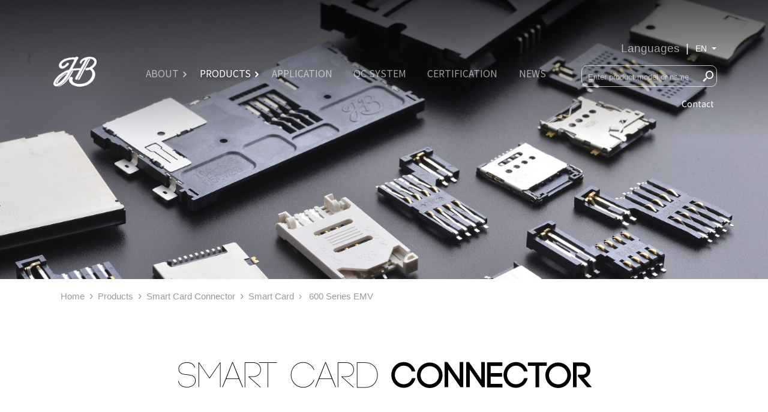

--- FILE ---
content_type: text/html; charset=UTF-8
request_url: https://www.hamburg.com.tw/category/lists/39
body_size: 6590
content:
<!DOCTYPE html>
<html lang="en">

<head>
    <meta charset="utf-8">
    <meta content="width=device-width, initial-scale=1.0" name="viewport">

    <title>600 Series - HAMBURG</title>
    <meta content="" name="description">
    <meta content="[]" name="keywords">
    <meta name="csrf-token" content="UzbRYGhCW1NPcAL3fjcKE6KExaSxt5oQjXPJxd6a">

    <!-- Favicons -->
    <link href="/images/logo_black.png" rel="icon">
    <link href="/images/apple-touch-icon.png" rel="apple-touch-icon">

    <!-- Google Fonts -->
    <link href="https://fonts.googleapis.com/css2?family=Noto+Sans+TC:wght@100;400&display=swap" rel="stylesheet">

    <!-- Vendor CSS Files -->
    <link href="/assets/vendor/bootstrap/css/bootstrap.min.css" rel="stylesheet">
    <link href="/assets/vendor/animate.css/animate.min.css" rel="stylesheet">
    <link href="/assets/vendor/icofont/icofont.min.css" rel="stylesheet">
    <link href="/assets/vendor/boxicons/css/boxicons.min.css" rel="stylesheet">
    <link href="/assets/vendor/venobox/venobox.css" rel="stylesheet">
    <link href="/assets/vendor/aos/aos.css" rel="stylesheet">
    <link href="/assets/vendor/slick/slick.css" rel="stylesheet">
    <link href="/assets/vendor/slick/slick-theme.css" rel="stylesheet">

    <!-- Template Main CSS File -->
    <link href="/assets/css/style.css?20260123234924" rel="stylesheet">
</head>

<body class="">

<!-- ======= Header ======= -->
<header id="header" class="fixed-top header-transparent">
        <button type="button" class="mobile-nav-toggle d-lg-none"><i class="bx bx-menu"></i></button>
        <div class="container">

            <div class="logo float-left">
                <a href="/"><img src="/images/logo_white.png" alt="HAMBURG" title="HAMBURG" class="img-fluid"></a>
            </div>
            <nav class="nav-menu float-left d-none d-lg-block">
                <ul class="float-left">
                                                                                                                                        <li class="drop-down "><a>About</a>

                                <ul class="opacity6">
        	<li>
        <a href="/about_us" >About Us</a>
		</li>
                	<li>
        <a href="/history" >History</a>
		</li>
                	<li>
        <a href="/business_concepts" >Business Concepts</a>
		</li>
                	<li>
        <a href="/customer" >Customer</a>
		</li>
        </ul>
                                                                        </li>
                                                                                                        <li class="drop-down  active  lists"><a>Products</a>
                                    <ul>
                                                                                                                                                                <li class="drop-down list"><a>Smart Card Connector</a>

                                            <ul class="w-50">
                                        <li>
                                                        <a>Smart Card</a>
                        <span>
                                                                                                                                                        <a href="/category/lists/37">300 Series</a>
                                                                                                                                                                                                                        <a href="/category/lists/38">400 Series</a>
                                                                                                                                                                                                                        <a href="/category/lists/39">600 Series EMV</a>
                                                                <br>                                                                                                                                                        <a href="/category/lists/71">600 Series EMV+NDS</a>
                                                                                                                                                                                                                        <a href="/category/lists/40">700 Series</a>
                                                                                                                                                                                                                        <a href="/category/lists/41">800 Series</a>
                                                                                                                                        </span>
                                </li>
                                                <li>
                                                        <a>SIM Card</a>
                        <span>
                                                                                                                                                        <a href="/category/lists/42">300 Series</a>
                                                                                                                                                                                                                        <a href="/category/lists/43">400 Series</a>
                                                                                                                                                                                                                        <a href="/category/lists/44">500 Series</a>
                                                                <br>                                                                        </span>
                                </li>
                                                <li>
                                                        <a>Micro SIM Card</a>
                        <span>
                                                                                                                                                        <a href="/category/lists/45">M Series</a>
                                                                                                                                        </span>
                                </li>
                                                <li>
                                                        <a>Nano SIM Card</a>
                        <span>
                                                                                                                                                        <a href="/category/lists/46">N Series</a>
                                                                                                                                        </span>
                                </li>
                                </ul><ul class="w-50">                <li>
                                                        <a>SD Card</a>
                        <span>
                                                                                                                                                        <a href="/category/lists/47">S Series</a>
                                                                                                                                        </span>
                                </li>
                                                <li>
                                                        <a>Micro SD Card</a>
                        <span>
                                                                                                                                                        <a href="/category/lists/48">T Series</a>
                                                                                                                                        </span>
                                </li>
                                                <li>
                                                        <a>Combo TSIO Card</a>
                        <span>
                                                                                                                                                        <a href="/category/lists/53">G Series</a>
                                                                                                                                        </span>
                                </li>
        </ul>
                                                                                </li>
                                                                                                                                                                <li class="drop-down list"><a>Connector</a>

                                            <ul class="w-50">
                                        <li>
                                                        <a>FFC/FPC</a>
                        <span>
                                                                                                                                                        <a>A-Series</a>
                                                                                                                                        <a href="/category/lists/58">1.0</a>
                                                                                                                                        <a href="/category/lists/57">0.5</a>
                                                                                                                                        <a href="/category/list/56">0.4</a>
                                                                                                                                        <a href="/category/list/55">0.3</a>
                                                                                                                                        <a href="/category/list/54">0.25</a>
                                                                                <br>
                                                                                                                                                                                                                        <a>B-Series</a>
                                                                                                                                        <a href="/category/lists/63">1.0</a>
                                                                                                                                        <a href="/category/lists/62">0.5</a>
                                                                                                                                        <a href="/category/list/61">0.4</a>
                                                                                                                                        <a href="/category/lists/60">0.3</a>
                                                                                                                                        <a href="/category/list/59">0.25</a>
                                                                                <br>
                                                                                                                                        </span>
                                </li>
                                                <li>
                                                <a href="/category/lists/14" >PCMCIA</a>
                                </li>
                                                <li>
                                                        <a>USB</a>
                        <span>
                                                                                                                                                        <a href="/category/lists/72">USB2.0</a>
                                                                                                                                                                                                                        <a href="/category/lists/74">USB 3.0</a>
                                                                                                                                                                                                                        <a href="/category/lists/75">Micro USB</a>
                                                                <br>                                                                                                                                                        <a href="/category/lists/76">USB Type C</a>
                                                                                                                                        </span>
                                </li>
                                                        <li>
                                                <a href="/category/lists/19" >Wafer</a>
                                </li>
        </ul>
                                                                                </li>
                                                                                                                                                                <li class="drop-down list"><a>FFC Flexible</a>

                                            <ul class="w-50">
                                        <li>
                                                <a href="/category/list/21" >FFC</a>
                                </li>
                                                <li>
                                                <a href="/category/list/22" >FFC Assembly</a>
                                </li>
                                                <li>
                                                <a href="/category/list/23" >Pitch Changer FFC</a>
                                </li>
                                                <li>
                                                <a href="/category/list/24" >FFC Module</a>
                                </li>
                                                <li>
                                                        <a>High Speed FFC Cable</a>
                        <span>
                                                                                                                                                        <a href="/category/list/64">USB FFC</a>
                                                                                                                                                                                                                        <a href="/category/list/65">WIFI FFC</a>
                                                                                                                                        </span>
                                </li>
                                                <li>
                                                        <a>RF FFC Cable</a>
                        <span>
                                                                                                                                                        <a href="/category/list/66">LVDS FFC</a>
                                                                                                                                                                                                                        <a href="/category/list/67">VBO FFC</a>
                                                                                                                                                                                                                        <a href="/category/list/68">eDP FFC</a>
                                                                <br>                                                                                                                                                        <a href="/category/list/69">LCM FFC</a>
                                                                                                                                                                                                                        <a href="/category/list/70">BLU FFC</a>
                                                                                                                                        </span>
                                </li>
                                                <li>
                                                <a href="/category/list/27" >Wire Harness &amp; Cable</a>
                                </li>
        </ul>
                                                                                </li>
                                                                                                                                                                <li class="drop-down list"><a>Insulation Tube</a>

                                            <ul class="w-50">
                                        <li>
                                                        <a>Heat Shrinkable Tube</a>
                        <span>
                                                                                                                                                        <a href="/category/page/30">HAMBURG H-2</a>
                                                                                                                                                                                                                        <a href="/category/page/31">HAMBURG H-2(CB)</a>
                                                                                                                                        </span>
                                </li>
                                                <li>
                                                        <a>Tube</a>
                        <span>
                                                                                                                                                        <a href="/category/page/33">PVC</a>
                                                                                                                                                                                                                        <a href="/category/page/34">Teflon</a>
                                                                                                                                        </span>
                                </li>
                                                <li>
                                                        <a>Others</a>
                        <span>
                                                                                                                                                        <a href="/category/page/36">Cable Tie</a>
                                                                                                                                        </span>
                                </li>
        </ul>
                                                                                </li>
                                                                                                                                                                <li class="drop-down list"><a>Card Reader</a>

                                            <ul class="w-50">
                                        <li>
                                                <a href="/category/list/77" >+iD Card Reader</a>
                                </li>
        </ul>
                                                                                </li>
                                                                        </ul>
                                                                        </li>
                                                                                                        <li><a href="/application" >Application</a>
                                                                        </li>
                                                                                                        <li><a href="/qc_system" >QC System</a>
                                                                        </li>
                                                                                                        <li><a href="/certification" >Certification</a>
                                                                        </li>
                                                                                                        <li><a href="/news" >News</a>
                                                                        </li>
                                    </ul>
                <ul class="float-right">
                    <li class="top dblock"><span class="opacity6">Languages</span> <span class="white">| </span>
                        <div class="btn-group">
                            <button class="btn btn-sm dropdown-toggle text-white" type="button" data-toggle="dropdown" aria-haspopup="true" aria-expanded="false">
                            EN                    </button>
                            <div class="dropdown-menu bg-black" x-placement="bottom-start">
                                <a class="dropdown-item" href="/lang/en">EN</a>
                                <a class="dropdown-item" href="/lang/zh-TW">繁體中文</a>
                                <a class="dropdown-item" href="/lang/zh-CN">简体中文</a>
                            </div>
                        </div>
                    </li><br class="mhide">
                    <li>
                        <form action="/search" method="post">
                            <input type="hidden" name="_token" value="UzbRYGhCW1NPcAL3fjcKE6KExaSxt5oQjXPJxd6a">                            <input id="searchProducts" type="text" title="Search Products" placeholder="Enter product model or name" name="keyword" value="" required>
                            <button class="bx bx-search-alt-2 searchProducts" style="background-color: transparent; color:white; border: 0px"></button>
                        </form>
                    </li><br class="mhide">
                                        <li class="w-50">&nbsp;</li>
                                        <li class="w-50"><a class="white" href="https://www.hamburg.com.tw/contact">Contact</a></li>
                </ul>
            </nav>
            <!-- .nav-menu -->
            
        </div>
    </header>
<!-- End Header -->

<!-- ======= topBg ======= -->
<div id="topBg">
    <div id="carouselExampleSlidesOnly" class="carousel slide carousel-fade" data-ride="carousel">
        <div class="carousel-inner">
                      <div class="carousel-item active">
                <img src="/storage/images/cfe1b734c7eeed2280e9159346bfc1e6.jpg" class="d-block w-100" alt="">
            </div>
                    </div>
    </div>
    
</div>
<!-- End topBg -->
<!-- ======= breadcrumb ======= -->
<nav aria-label="breadcrumb">
    <div class="container">
        <ol class="breadcrumb">
            <li class="breadcrumb-item"><a href="/">Home</a></li>
            <li class="breadcrumb-item"><a>Products</a></li>
                        <li class="breadcrumb-item"><a>Smart Card Connector</a></li>
                        <li class="breadcrumb-item"><a>Smart Card</a></li>
                        <li class="breadcrumb-item active" aria-current="page"> 600 Series EMV</li>
        </ol>
    </div>
</nav>
<!-- End breadcrumb -->

<h1 class="title"><strong><h1 class="title">Smart Card <strong>Connector</strong></h1>

<h2 class="title">600 Series EMV</h2></strong></h1>

<main id="main" class="m-0">

<!-- ======= Products Section ======= -->
<section class="Products p-0">
    <div class="container full">

        <div class="row no-gutters">
                                    <div class="col-md-12 col-lg-6 d-flex align-items-stretch p-0" data-aos="fade-up" data-aos-delay="100" 0>
                <div class="row m-0">
                    <div class="prod-box  col-md-6 col-lg-6">
                        <h4 class="title">ICA-602 DIP</h4>
                                                <a class="pdf_download" href="/storage/files/f5e61690a8555db605867222bb82bc33.pdf" target="_blank">PDF Download <img src="/images/bg_pdf.png" alt=""></a>
                                                <ol>
                            <li>8 pin</li>
<li>DIP Type (with post)</li>
<li>Sealed Switch: Normally Open</li>
<li>Dim.: 55.50L x 40.00W x 5.80H mm</li>
                                                    </ol>
                    </div>
                    <div class="prod-img   col-md-6 col-lg-6">
                        <img class="img" src="/storage/images/27744a49fbd0c1d009ce56c8f7698dc2.jpg" alt="">
                        <div class="prod-table">
                                                    </div>
                    </div>
                </div>
            </div>
                                    <div class="col-md-12 col-lg-6 d-flex align-items-stretch p-0" data-aos="fade-up" data-aos-delay="100" 1>
                <div class="row m-0">
                    <div class="prod-box  bg-grey  col-md-6 col-lg-6">
                        <h4 class="title">ICA-602 SMT</h4>
                                                <a class="pdf_download" href="/storage/files/490106bc0a2427a85b372ebb4aaddc7b.pdf" target="_blank">PDF Download <img src="/images/bg_pdf.png" alt=""></a>
                                                <ol>
                            <li>8 pin</li>
<li>DIP Type (with post)</li>
<li>Sealed Switch: Normally Open</li>
<li>Dim.: 55.50L x 40.00W x 5.80H mm</li>
                                                    </ol>
                    </div>
                    <div class="prod-img   bg-grey  col-md-6 col-lg-6">
                        <img class="img" src="/storage/images/cebeb82d365adc679d8cc2eb98efb847.jpg" alt="">
                        <div class="prod-table">
                                                    </div>
                    </div>
                </div>
            </div>
                                    <div class="col-md-12 col-lg-6 d-flex align-items-stretch p-0" data-aos="fade-up" data-aos-delay="100" 2>
                <div class="row m-0">
                    <div class="prod-box  bg-grey  col-md-6 col-lg-6">
                        <h4 class="title">ICA-607</h4>
                                                <a class="pdf_download" href="/storage/files/ddc1026e83a3dc95405c6b6a6526b35c.pdf" target="_blank">PDF Download <img src="/images/bg_pdf.png" alt=""></a>
                                                <ol>
                            <li>8 pin</li>
<li>SMT Type (with post)</li>
<li>Blade Switch: Normally Open</li>
<li>Dim.: 56.00L x 31.10W x 3.65H mm</li>
                                                    </ol>
                    </div>
                    <div class="prod-img   bg-grey  col-md-6 col-lg-6">
                        <img class="img" src="/storage/images/67c1500ab16258d2a644aba76dfccede.jpg" alt="">
                        <div class="prod-table">
                                                    </div>
                    </div>
                </div>
            </div>
                                    <div class="col-md-12 col-lg-6 d-flex align-items-stretch p-0" data-aos="fade-up" data-aos-delay="100" 3>
                <div class="row m-0">
                    <div class="prod-box  col-md-6 col-lg-6">
                        <h4 class="title">ICA-608 DIP</h4>
                                                <a class="pdf_download" href="/storage/files/3856d5b1570e442458b480f6977b3276.pdf" target="_blank">PDF Download <img src="/images/bg_pdf.png" alt=""></a>
                                                <ol>
                            <li>8 pin</li>
<li>DIP Type (with post)</li>
<li>Blade Switch: Normally Open</li>
<li>Dim.: 55.50L x 40.00W x 5.80H mm</li>
                                                    </ol>
                    </div>
                    <div class="prod-img   col-md-6 col-lg-6">
                        <img class="img" src="/storage/images/dc50ec222de584e5219c57f28e5620ed.jpg" alt="">
                        <div class="prod-table">
                                                    </div>
                    </div>
                </div>
            </div>
                        <div class="col-md-12 col-lg-6 d-flex align-items-stretch p-0" data-aos="fade-up" data-aos-delay="100" 0>
                <div class="row m-0">
                    <div class="prod-box  col-md-6 col-lg-6">
                        <h4 class="title">ICA-608 SMT</h4>
                                                <a class="pdf_download" href="/storage/files/fb89c2a99840ae6d89bf510719f794fd.pdf" target="_blank">PDF Download <img src="/images/bg_pdf.png" alt=""></a>
                                                <ol>
                            <li>8 pin</li>
<li>SMT Type (with post)</li>
<li>Blade Switch: Normally Open</li>
<li>Dim.: 55.50L x 40.00W x 5.80H mm</li>
                                                    </ol>
                    </div>
                    <div class="prod-img   col-md-6 col-lg-6">
                        <img class="img" src="/storage/images/b3cd6d59c5bb99c0f249ce77be61f06f.jpg" alt="">
                        <div class="prod-table">
                                                    </div>
                    </div>
                </div>
            </div>
                                    <div class="col-md-12 col-lg-6 d-flex align-items-stretch p-0" data-aos="fade-up" data-aos-delay="100" 1>
                <div class="row m-0">
                    <div class="prod-box  bg-grey  col-md-6 col-lg-6">
                        <h4 class="title">ICA-610 DIP</h4>
                                                <a class="pdf_download" href="/storage/files/226bc35ce56fdce80678c91a4f8779a3.pdf" target="_blank">PDF Download <img src="/images/bg_pdf.png" alt=""></a>
                                                <ol>
                            <li>8 pin</li>
<li>DIP Type (with post*2)</li>
<li>Blade Switch: Normally Open</li>
<li>Dim.: 55.60L x 36.20W x 5.90H mm</li>
<li>Standoff= 1.00 mm</li>
                                                    </ol>
                    </div>
                    <div class="prod-img   bg-grey  col-md-6 col-lg-6">
                        <img class="img" src="/storage/images/9b9f5c7e1d026c8e11dfffbb7c7fced6.jpg" alt="">
                        <div class="prod-table">
                                                    </div>
                    </div>
                </div>
            </div>
                                    <div class="col-md-12 col-lg-6 d-flex align-items-stretch p-0" data-aos="fade-up" data-aos-delay="100" 2>
                <div class="row m-0">
                    <div class="prod-box  bg-grey  col-md-6 col-lg-6">
                        <h4 class="title">ICA-610 SMT</h4>
                                                <a class="pdf_download" href="/storage/files/355dd9a99e99d5f3eed261f339506884.pdf" target="_blank">PDF Download <img src="/images/bg_pdf.png" alt=""></a>
                                                <ol>
                            <li>8 pin</li>
<li>SMT Type (with post*2 or post*4)</li>
<li>Blade Switch: Normally Open</li>
<li>Dim.: 55.60L x 36.20W x 5.60/ 5.90H mm</li>
<li>Standoff= 1.00 mm</li>
                                                    </ol>
                    </div>
                    <div class="prod-img   bg-grey  col-md-6 col-lg-6">
                        <img class="img" src="/storage/images/0678f4d5d1a56930591d12add3b1f39f.jpg" alt="">
                        <div class="prod-table">
                                                    </div>
                    </div>
                </div>
            </div>
                                    <div class="col-md-12 col-lg-6 d-flex align-items-stretch p-0" data-aos="fade-up" data-aos-delay="100" 3>
                <div class="row m-0">
                    <div class="prod-box  col-md-6 col-lg-6">
                        <h4 class="title">ICA-616</h4>
                                                <a class="pdf_download" href="/storage/files/e2e238d81a2f17fa594436adfc3a9631.pdf" target="_blank">PDF Download <img src="/images/bg_pdf.png" alt=""></a>
                                                <ol>
                            <li>8 pin</li>
<li>SMT Type (with post)</li>
<li>Sealed Switch: Normally Open</li>
<li>Dim.: 56.10L x 40.00W x 6.20H mm</li>
<li>PCI Compliant</li>
                                                    </ol>
                    </div>
                    <div class="prod-img   col-md-6 col-lg-6">
                        <img class="img" src="/storage/images/be98826e9cf903cd9596f797c536364a.jpg" alt="">
                        <div class="prod-table">
                                                    </div>
                    </div>
                </div>
            </div>
                        <div class="col-md-12 col-lg-6 d-flex align-items-stretch p-0" data-aos="fade-up" data-aos-delay="100" 0>
                <div class="row m-0">
                    <div class="prod-box  col-md-6 col-lg-6">
                        <h4 class="title">ICA-621</h4>
                                                <a class="pdf_download" href="/storage/files/0caf94c9215b27968dc1dac82699b2b3.pdf" target="_blank">PDF Download <img src="/images/bg_pdf.png" alt=""></a>
                                                <ol>
                            <li>8 pin</li>
<li>SMT Type (with post)</li>
<li>Blade Switch: Normally Open</li>
<li>Dim.: 56.60L x 31.65W x 3.60H mm</li>
<li>PCI Compliant</li>
<li>Durability:500,000 cycles min.</li>
                                                    </ol>
                    </div>
                    <div class="prod-img   col-md-6 col-lg-6">
                        <img class="img" src="/storage/images/34157274eb8b2655477c75bc71d221e4.jpg" alt="">
                        <div class="prod-table">
                                                    </div>
                    </div>
                </div>
            </div>
                                    <div class="col-md-12 col-lg-6 d-flex align-items-stretch p-0" data-aos="fade-up" data-aos-delay="100" 1>
                <div class="row m-0">
                    <div class="prod-box  bg-grey  col-md-6 col-lg-6">
                        <h4 class="title">ICA-624</h4>
                                                <a class="pdf_download" href="/storage/files/ca8ef89b846e1d516e0d52e3a4908f40.pdf" target="_blank">PDF Download <img src="/images/bg_pdf.png" alt=""></a>
                                                <ol>
                            <li>8 pin</li>
<li>SMT Type (with post)</li>
<li>Blade Switch: Normally Open</li>
<li>Dim.: 56.60L x 35.50W x 3.60H mm</li>
<li>PCI Compliant</li>
<li>Durability:500,000 cycles min.</li>
                                                    </ol>
                    </div>
                    <div class="prod-img   bg-grey  col-md-6 col-lg-6">
                        <img class="img" src="/storage/images/e8c1a38a7a2d1cff77e550eabe51f729.jpg" alt="">
                        <div class="prod-table">
                                                    </div>
                    </div>
                </div>
            </div>
                        
        </div>

    </div>
</section>
<!-- End Products Section -->

<!-- ======= Pagination ======= -->
<div id="Pagination">
    <ul class="pagination justify-content-center"></ul>
</div>
<!-- End Pagination -->

</main>
    <!-- End #main -->

    <!-- ======= Footer ======= -->
<footer id="footer">
        <div class="footer-top">
            <div class="container">
                <div class="row">

                    <div class="col-xl-5 col-lg-6 col-md-5 footer-info">
                        <h3><img src="/images/logo_white.png" alt="HAMBURG">HAMBURG</h3>
                        <p>HAMBURG INDUSTRIES CO., LTD.</p>
                        <ul>
                            <li class="addr">6F., No.12, Ln. 270, Sec. 3, Beishen Rd., Shenkeng Dist., New Taipei City 222, Taiwan</li>
                            <li>Tel : +886 2 26628882(Rep.)</li>
                            <li>Fax : +886 2 26627201~2</li>
                            <li>E-Mail : taipei@hamburg.com.tw</li>
                        </ul>
                    </div>

                    <div class="col-xl-7 col-lg-6 col-md-7">
                        <div class="row">

                                                                                            <div class="col-lg-3 col-md-6 footer-links">
                                    <h4>About</h4>
                                        <ul>
        	<li>
        <a href="/about_us" >About Us</a>
		</li>
                	<li>
        <a href="/history" >History</a>
		</li>
                	<li>
        <a href="/business_concepts" >Business Concepts</a>
		</li>
                	<li>
        <a href="/customer" >Customer</a>
		</li>
        </ul>
                                </div>
                                                                                                                                                                                                                                                                                                                                                                                                        <div class="col-lg-3 col-md-6 footer-links">
                                    <h4>PRODUCTS</h4>
                                    <ul>
                                        <li><a href="/category/lists/37">Smart Card Connector</a></li>
                                        <li><a href="/category/lists/58">Connector</a></li>
                                        <li><a href="/category/list/22">FFC Flexible</a></li>
                                        <li><a href="/category/page/30">Insulation Tube</a></li>
                                        <li><a href="/category/list/77">Card Reader</a></li>
                                    </ul>
                                </div>

                            <div class="col-lg-3 col-md-6 footer-links">
                                                                                                    </li>
                                                                                                    </li>
                                                                                                    </li>
                                                                                                        <h4>
                                        <a href="https://www.hamburg.com.tw/qc_system">QC System</a>
                                    </h4>
                                                                    </li>
                                                                                                        <h4>
                                        <a href="https://www.hamburg.com.tw/certification">Certification</a>
                                    </h4>
                                                                    </li>
                                                                                                        <h4>
                                        <a href="https://www.hamburg.com.tw/news">News</a>
                                    </h4>
                                                                    </li>
                                                            </div>

                            <div class="col-lg-3 col-md-6 footer-links">
                                <h4>
                                    <a href="https://www.hamburg.com.tw/contact">Contact</a>
                                </h4>
                                                            </div>
                        </div>
                    </div>

                </div>
            </div>
        </div>

        <div class="container">
            <div class="row">
                <div class="col-xl-7 col-lg-6 col-md-5">
                    <div class="privacy"><a href="privacy">Privacy and Cookie Policy</a></div>
                </div>
                <div class="col-xl-5 col-lg-6 col-md-7">
                    <div class="copyright">
                        Copyright &copy;2026 Hamburg Industries Co., Ltd.<br class="hide"> All Rights Reserved.
                    </div>
                </div>
                <div class="credits hide">
                    Designed by <a href="https://bootstrapmade.com/">BootstrapMade</a>
                </div>
            </div>
        </div>
    </footer>
    <!-- End Footer -->
    <a href="#" class="back-to-top"><i class="icofont-simple-up"></i></a>

<!-- Vendor JS Files -->
<script src="/assets/vendor/jquery/jquery.min.js"></script>
<script src="/assets/vendor/bootstrap/js/bootstrap.bundle.min.js"></script>
<script src="/assets/vendor/jquery.easing/jquery.easing.min.js"></script>
<script src="/assets/vendor/venobox/venobox.min.js"></script>
<script src="/assets/vendor/aos/aos.js"></script>
<script src="/assets/js/pagination.js"></script>
<script src="/assets/vendor/slick/slick.min.js"></script>

<!-- Template Main JS File -->
<script src="/assets/js/main.js"></script>
<script>
    $(function() {
        $('.carousel').carousel({
            interval: 5000
        });
        //showSpec
        $(document).on('click', '.showSpec', function() {
            var stable = $(this).closest('.row').find('.prod-table');
            if (!stable.hasClass('show')) {
                stable.fadeIn().addClass('show');
            } else {
                stable.fadeOut().removeClass('show');
            }
        });

                //Pagination
        var limit = 10;
        var size = 87;
        var page = 1;
        $('#Pagination').Pagination({
            size: 18,
            pageShow: 2,
            page: page,
            limit: limit,
            prevName: '<i class="bx bx-left-arrow-alt"></i>',
            nextName: '<i class="bx bx-right-arrow-alt"></i>',
        });

        $('.page-link').on('click', function(){
            var page = $(this).data('index');
            $.ajax({
                headers: {
                    'X-CSRF-TOKEN': $('meta[name="csrf-token"]').attr('content')
                },
                type: 'POST',
                url: '/category/ajax/get',
                data: {id:39,page:page},
                dataType: 'json',
                success: function(data) {
                    if(data.code == 200)
                    {
                        $('.no-gutters').children().remove();
                        var i = 0;
                        $.each(data.data, function(k,v){
                            var spec = '';
                            var file = '';
                            var grey = '';
                            if(v.spec != null)
                                spec = '<p class="showSpec">Dim.</p>';
                            if(v.file != null)
                                file = '<a class="pdf_download" href="'+v.file+'" target="_blank">PDF Download <img src="/images/bg_pdf.png" alt=""></a>';
                            if(i > 0 && i < 3)
                                grey = 'bg-grey';
                            if(i == 3)
                                i = 0;
                            else
                                i++;
                            $('.no-gutters').append(
                                '<div class="col-md-12 col-lg-6 d-flex align-items-stretch p-0" data-aos="fade-up" data-aos-delay="100">'+
                                    '<div class="row m-0">'+
                                       ' <div class="prod-box '+grey+' col-md-6 col-lg-6">'+
                                            '<h4 class="title">'+ v.name +'</h4>'+
                                            file+
                                            '<ol>'+
                                                v.description +
                                                spec +
                                            '</ol>'+
                                        '</div>'+
                                        '<div class="prod-img '+grey+' col-md-6 col-lg-6">'+
                                            '<img class="img" src="'+ v.image +'" alt="">'+
                                            '<div class="prod-table">'+
                                            v.spec +
                                            '</div>'+
                                        '</div>'+
                                    '</div>'+
                                '</div>'
                            );
                        });
                        
                        $('html,body').animate({scrollTop:$('.breadcrumb').offset().top}, 1000); 
                    }
                }
            })
        })
            });
</script>

</body>
</html>


--- FILE ---
content_type: text/css
request_url: https://www.hamburg.com.tw/assets/css/style.css?20260123234924
body_size: 70746
content:
/**
* Template Name: Moderna - v2.0.0
* Template URL: https://bootstrapmade.com/free-bootstrap-template-corporate-moderna/
* Author: BootstrapMade.com
* License: https://bootstrapmade.com/license/
*/


/*--------------------------------------------------------------
# General
--------------------------------------------------------------*/

@font-face {
    font-family: 'Code-Bold';
    src: url(fonts/Code-Bold.woff) format('woff');
}

@font-face {
    font-family: 'Code-Light';
    src: url(fonts/Code-Light.woff) format('woff');
}

@font-face {
    font-family: 'DIN';
    src: url(fonts/DIN-Regular.woff) format('woff');
}

@font-face {
    font-family: 'DIN-Bold';
    src: url(fonts/DIN-Bold.woff) format('woff');
}

body {
    font-family: Arial, 'Noto Sans TC', sans-serif;
    color: #444;
    font-size: 19px;
    line-height: 1.5em;
}

a {
    color: #4fa6d5;
}

a:hover {
    color: #45beff;
    text-decoration: none;
}

h1,
h2,
h3,
h4,
h5,
h6,
.font-primary {
    font-family: 'Noto Sans TC', sans-serif;
}

.breadcrumb-item+.breadcrumb-item::before {
    content: '›';
    color: #999;
}

.breadcrumb {
    background-color: transparent;
}

.breadcrumb-item a,
.breadcrumb-item.active {
    color: #999;
    font-size: 15px;
    line-height: 2.3em;
}

h1.title {
    font-family: 'Code-Light', 'Noto Sans TC', 'LiHei Pro', 'Microsoft JhengHei';
    color: #000;
    font-size: 60px;
    margin: 70px auto;
    text-align: center;
    font-weight: 100;
}

.home #topBg {
    overflow: hidden;
    max-height: 1000px;
}

.home #topBg h1.title {
    position: absolute;
    left: 50%;
    transform: translateX(-50%);
    bottom: -25vw;
    color: #FFF;
    background-color: rgba(0, 0, 0, 0.6);
    border-radius: 100% 100% 0 0;
    width: 40vw;
    padding: 3vw;
    height: 40vw;
    line-height: 0.9em;
    font-size: 4vw;
    z-index: 98;
}

.home #topBg h1.title p {
    color: #FFF;
    font-size: 1.1vw;
    font-family: Arial, 'LiHei Pro', 'Microsoft JhengHei', 'Noto Sans TC';
    line-height: 1.5em;
    margin: 1.5vw 1vw;
}

.home .carousel {
    overflow: hidden;
}

.home .carousel-indicators {
    left: auto;
    bottom: 20px;
    z-index: 99;
}

.home .carousel-indicators li {
    width: 16px;
    height: 16px;
    border-radius: 16px;
    margin: 0 12px;
    border: 1px solid #999;
}

h1.title strong {
    font-family: 'Code-bold', 'Noto Sans TC', 'LiHei Pro', 'Microsoft JhengHei';
}

h2.title {
    font-family: 'DIN', 'LiHei Pro', 'Microsoft JhengHei', 'Noto Sans TC';
    color: #FFF;
    font-size: 50px;
    font-weight: 800;
    margin: 0 auto;
    padding: 70px 0;
    text-align: center;
    background-color: #433f63;
}

.container.full {
    width: 100%;
    max-width: 100%;
    height: 100%;
    padding: 0;
    margin: 0 auto;
    background-color: #FFF;
}

.full>.row {
    height: 100%;
    margin: 0 auto!important;
}

@media (min-width: 1920px) {
    .container,
    .container-lg,
    .container-md,
    .container-sm,
    .container-xl {
        max-width: 1750px;
    }
}


/*--------------------------------------------------------------
# Back to top button
--------------------------------------------------------------*/

.back-to-top {
    position: fixed;
    display: none;
    width: 40px;
    height: 40px;
    border-radius: 3px;
    right: 15px;
    bottom: 15px;
    background: #68A4C4;
    color: #fff;
    transition: display 0.5s ease-in-out;
    z-index: 99999;
}

.back-to-top i {
    font-size: 24px;
    position: absolute;
    top: 8px;
    left: 8px;
}

.back-to-top:hover {
    color: #fff;
    background: #85b6cf;
    transition: background 0.2s ease-in-out;
}


/*--------------------------------------------------------------
# Header
--------------------------------------------------------------*/

#header {
    height: 100px;
    transition: all 0.5s;
    z-index: 997;
    transition: all 0.5s;
    padding: 80px 0;
    background: #1e4356;
}

#header.header-transparent {
    background: none;
}

#header.header-scrolled {
    background: rgba(0, 99, 149, 0.8);
    height: 60px;
    padding: 10px 0;
}

#header .logo h1 {
    font-size: 28px;
    margin: 0;
    padding: 4px 0;
    line-height: 1;
    font-weight: 400;
    letter-spacing: 3px;
    text-transform: uppercase;
}

#header .logo h1 a,
#header .logo h1 a:hover {
    color: #fff;
    text-decoration: none;
}

#header .logo img {
    padding: 0;
    margin: 0 60px 0 0;
    max-height: 80px;
    transition: 0.3s;
}

#header.header-scrolled .logo img {
    max-height: 60px;
    margin: -8px 80px 0 0;
}

#main {
    margin-top: 80px;
}


/*--------------------------------------------------------------
# Navigation Menu
--------------------------------------------------------------*/


/* Desktop Navigation */

.nav-menu,
.nav-menu * {
    margin: 0;
    padding: 0;
    list-style: none;
}

.nav-menu {
    width: calc(100% - 140px);
}

#header.header-scrolled .nav-menu .float-left>li>a {
    font-size: 16px;
    height: 50px;
    line-height: 27px;
}

.nav-menu>ul>li {
    position: relative;
    white-space: nowrap;
    float: left;
    color: #FFF;
}

#header.header-scrolled .nav-menu>ul br.mhide {
    display: none;
}

.nav-menu>ul.float-right {
    margin-top: -20px;
    text-align: right;
}

.nav-menu>ul.float-right>li {
    margin: 7px 0;
    width: 100%;
}

#header.header-scrolled .nav-menu>ul.float-right {
    margin-top: -11px;
    display: none;
}

#header.header-scrolled .nav-menu>ul.float-right>li {
    height: 50px;
    line-height: 45px;
}

.nav-menu>ul>li .white {
    color: #FFF;
    opacity: 1;
    appearance: none;
    -webkit-appearance: none;
    -moz-appearance: none;
    -ms-appearance: none;
    -o-appearance: none;
    -khtml-appearance: none;
    border: 0;
    background: transparent;
    padding: 0 5px;
    outline: none;
}

.nav-menu>ul>li .white option {
    background: transparent;
    padding: 10px;
    color: #000;
    background: rgba(100, 100, 100, 0.3);
    outline: none;
}

.nav-menu>ul>li .white::-ms-expand {
    display: none;
}

#searchProducts {
    color: #FFF;
    border-radius: 10px;
    border: 1px solid rgba(255, 255, 255, .7);
    background-color: transparent;
    width: 226px;
    height: 36px;
    padding: 0 10px;
}

#searchProducts:focus {
    color: #FFF;
    border: 1px solid #FFF;
    background-color: rgba(0, 0, 0, .5);
    outline: none;
}

#searchProducts::placeholder {
    color: rgba(255, 255, 255, 0.6);
    font-size: .7em;
}

.searchProducts {
    font-size: 1.5em;
    margin: 5px 0 0 -30px;
    position: absolute;
    -moz-transform: scaleX(-1) scale(.8);
    -webkit-transform: scaleX(-1) scale(.8);
    -o-transform: scaleX(-1) scale(.8);
    transform: scaleX(-1) scale(.8);
}

#header.header-scrolled .searchProducts {
    margin: 12px 0 0 -30px;
}

.nav-menu>ul.float-right .btn {
    outline: none;
}

.dropdown-menu.bg-black {
    border: none;
    outline: none;
}

.dropdown-menu.bg-black a.dropdown-item {
    background-color: #000;
    color: #FFF;
    opacity: 1;
}

.dropdown-menu.bg-black a.dropdown-item:hover {
    background-color: #333;
}

.opacity6 {
    opacity: .6;
}

.nav-menu a {
    display: block;
    position: relative;
    color: #ddecf5;
    padding: 10px 1em;
    transition: 0.3s;
    font-size: 14px;
    font-family: 'Noto Sans TC', sans-serif;
    opacity: 0.6;
}

.nav-menu .float-left a {
    font-size: 20px;
    color: #fff;
    height: 80px;
    line-height: 65px;
    text-transform: uppercase;
}

.home .nav-menu>.float-left {
    width: 51%;
    margin: 120px 0 0 -95px;
}

.home .nav-menu .drop-down ul {
    left: 25px;
}

.home .nav-menu>.float-left>li {
    display: block;
    width: 51%;
}

.home .nav-menu>.float-left>li>a {
    opacity: 1;
    font-size: 28px;
    font-weight: bold;
    line-height: 2em;
    height: 4vw;
    width: 50%;
}

.home .header-scrolled .nav-menu>.float-left {
    width: auto;
    margin: 0;
}

.home .header-scrolled .nav-menu .drop-down ul {
    left: -5px;
}

.home .header-scrolled .nav-menu .drop-down.lists ul {
    left: -25vw;
}

@media (min-width: 1920px) {
    .home .header-scrolled.fixed-top .nav-menu .drop-down.lists ul {
        left: -7vw;
    }
}

.home .header-scrolled .nav-menu>.float-left>li {
    display: inline;
    width: auto;
}

.home .header-scrolled .nav-menu>.float-left>li>a {
    opacity: 0.6;
    font-weight: normal;
    width: auto;
    font-size: 20px;
    color: #fff;
    height: 80px;
    line-height: 65px;
}

.nav-menu a:hover,
.nav-menu .active>a,
.nav-menu li:hover>a {
    color: #fff;
    text-decoration: none;
    opacity: 1;
    text-shadow: 1px 4px 5px rgba(0, 0, 0, .5);
}

.nav-menu .active>a {
    color: #fff;
}

.nav-menu .active>a {
    color: #fff;
}

.nav-menu .drop-down ul {
    display: block;
    position: absolute;
    left: 0;
    top: calc(100% - 30px);
    z-index: 99;
    opacity: 0;
    visibility: hidden;
    /* opacity: 1;
    visibility: visible; */
    padding: 10px 0;
    background: rgba(0, 0, 0, .75);
    box-shadow: 0px 0px 30px rgba(127, 137, 161, 0.25);
    transition: ease all 0.3s;
}

.nav-menu .drop-down ul:hover {
    background: rgba(0, 0, 0, .95);
}

.nav-menu .drop-down.lists ul {
    left: -155px;
}

.nav-menu .drop-down.hover>ul {
    opacity: 1;
    top: 100%;
    visibility: visible;
}

.nav-menu .drop-down.hover>ul>.drop-down.list>ul {
    opacity: 1;
    top: 100%;
    visibility: visible;
}

.nav-menu .drop-down.hover>ul>.drop-down.list>ul:nth-child(3) {
    max-width: 175px;
}

.nav-menu .drop-down li {
    min-width: 200px;
    position: relative;
}

.nav-menu .drop-down ul a {
    padding: 7px 20px;
    font-weight: 500;
    text-transform: none;
    color: #FFF;
    height: auto;
    line-height: 1.5em;
    opacity: 1;
    font-family: 'DIN', 'LiHei Pro', 'Microsoft JhengHei', 'Noto Sans TC';
    font-size: 20px;
}

.nav-menu .drop-down ul a:hover,
.nav-menu .drop-down ul .active>a,
.nav-menu .drop-down ul li:hover>a {
    color: #00efff;
}

.nav-menu .drop-down>a:after {
    content: "\ea99";
    font-family: IcoFont;
    padding-left: 5px;
    transition: all.3s;
    transform: rotate(-90deg);
    top: 14px;
}

.nav-menu .drop-down.hover>a:after {
    transform: rotate(0deg);
    top: 10px;
}

.nav-menu .drop-down .drop-down ul {
    top: 0;
    left: calc(100% - 30px);
}

.nav-menu .drop-down .drop-down:hover>ul {
    opacity: 1;
    top: 0;
    left: 100%;
}

.nav-menu .drop-down .drop-down.list:first-child {
    margin-left: 50px;
    min-width: 400px;
    max-width: 400px;
}

.nav-menu .drop-down .drop-down.list:last-child {
    margin-right: 50px;
}

.nav-menu .drop-down .drop-down.list>a,
#header.header-scrolled .nav-menu .drop-down .drop-down.list>a {
    padding-right: 35px;
    font-family: 'DIN', 'LiHei Pro', 'Microsoft JhengHei', 'Noto Sans TC';
    font-size: 20px;
    border-bottom: 1px solid rgba(255, 255, 255, 0.3);
}

.nav-menu .drop-down .drop-down.list ul a,
#header.header-scrolled .nav-menu .drop-down .drop-down.list ul a {
    font-family: 'DIN', 'LiHei Pro', 'Microsoft JhengHei', 'Noto Sans TC';
    font-size: 16px;
    font-weight: normal;
}

.nav-menu .drop-down .drop-down.list ul li span,
#header.header-scrolled .nav-menu .drop-down .drop-down.list ul li span {
    display: inline-block;
    padding-left: 30px;
    min-width: 215px;
    font-size: 12px;
    font-weight: normal;
}

.nav-menu .drop-down .drop-down.list ul li span a,
#header.header-scrolled .nav-menu .drop-down .drop-down.list ul li span a {
    font-size: 12px;
    display: inline-block;
    padding: 0 4px 5px 0;
}

.nav-menu .drop-down .drop-down>a:after {
    content: "\eaa0";
    font-family: IcoFont;
    position: absolute;
    right: 15px;
    margin-top: 3px;
}

.nav-menu .drop-down.lists>ul {
    display: flex;
}

.nav-menu .drop-down>ul>li.drop-down.list>ul {
    /* display: flex; */
}

.nav-menu .drop-down>ul>li.drop-down.list>ul {
    display: inline-block;
    position: static;
    background: none;
    box-shadow: none;
    padding: 0;
    margin-bottom: 30px;
}

.nav-menu .drop-down .drop-down.list>a:after {
    display: none;
}

.nolink {
    cursor: default;
}

@media (max-width: 1366px) {
    .nav-menu .drop-down .drop-down ul {
        left: -90%;
    }
    .nav-menu .drop-down .drop-down:hover>ul {
        left: -100%;
    }
    .nav-menu .drop-down .drop-down>a:after {
        content: "\ea9d";
    }
    #header.header-scrolled .nav-menu .float-left>li>a {
        padding: 10px 20px;
    }
}


/* Mobile Navigation */

.mobile-nav {
    position: fixed;
    top: 0;
    bottom: 0;
    z-index: 9999;
    overflow-y: auto;
    left: -260px;
    width: 260px;
    padding-top: 18px;
    background: #0b2634;
    transition: 0.4s;
}

.mobile-nav * {
    margin: 0;
    padding: 0;
    list-style: none;
}

.mobile-nav a {
    display: block;
    position: relative;
    color: #ddecf5;
    padding: 10px 20px;
    font-weight: 500;
}

.mobile-nav a:hover,
.mobile-nav .active>a,
.mobile-nav li:hover>a {
    color: #00efff;
    text-decoration: none;
}

.mobile-nav .drop-down>a:after {
    content: "\ea99";
    font-family: IcoFont;
    padding-left: 10px;
    position: absolute;
    right: 15px;
}

.mobile-nav .active.drop-down>a:after {
    content: "\eaa0";
}

.mobile-nav .drop-down>a {
    padding-right: 35px;
    font-family: 'DIN', 'LiHei Pro', 'Microsoft JhengHei', 'Noto Sans TC', "Helvetica Neue", "Helvetica", "Arial", sans-serif;
    font-size: 18px;
}

.mobile-nav .drop-down ul {
    display: none;
    overflow: hidden;
    width: auto!important;
}

.mobile-nav .drop-down li {
    padding-left: 20px;
}

.mobile-nav .drop-down .drop-down.list ul li span {
    display: inline-block;
    margin-left: 20px;
}

.mobile-nav .drop-down .drop-down.list ul li span a {
    font-size: 12px;
    float: left;
    padding: 0 0 5px 10px;
}

.mobile-nav-toggle {
    position: fixed;
    right: 15px;
    top: 15px;
    z-index: 9999;
    border: 0;
    background: none;
    font-size: 24px;
    transition: all 0.4s;
    outline: none !important;
    line-height: 1;
    cursor: pointer;
    text-align: right;
}

.mobile-nav-toggle i {
    color: #fff;
}

.mobile-nav-overly {
    width: 100%;
    height: 100%;
    z-index: 9997;
    top: 0;
    left: 0;
    position: fixed;
    background: rgba(30, 67, 86, 0.9);
    overflow: hidden;
    display: none;
}

.mobile-nav-active {
    overflow: hidden;
}

.mobile-nav-active .mobile-nav {
    left: 0;
}

.mobile-nav-active .mobile-nav-toggle i {
    color: #fff;
}


/*--------------------------------------------------------------
# topBg
--------------------------------------------------------------*/

#topBg {
    position: relative;
    text-align: center;
    background-color: #f3f8fa;
    max-height: 700px;
    overflow: hidden;
}

#topBg img {
    width: 100%;
    height: auto;
    margin: 0 auto;
}

#topBg:after {
    background: rgb(0, 0, 0);
    background: -moz-linear-gradient(180deg, rgba(0, 0, 0, 0.7) 0%, rgba(255, 255, 255, 0) 50%);
    background: -webkit-linear-gradient(180deg, rgba(0, 0, 0, 0.7) 0%, rgba(255, 255, 255, 0) 50%);
    background: linear-gradient(180deg, rgba(0, 0, 0, 0.7) 0%, rgba(255, 255, 255, 0) 50%);
    filter: progid: DXImageTransform.Microsoft.gradient(startColorstr="#000000", endColorstr="#ffffff", GradientType=1);
    content: "";
    width: 100%;
    height: 100%;
    display: block;
    position: absolute;
    top: 0;
    z-index: 1;
}


/*--------------------------------------------------------------
# Pagination
--------------------------------------------------------------*/

#Pagination {
    padding: 30px 0 60px;
}

#Pagination .page-link {
    font-family: 'DIN-Bold', 'LiHei Pro', 'Microsoft JhengHei', 'Noto Sans TC';
    color: #999;
    background-color: #fff;
    border: none;
    font-size: 20px;
    padding: .7rem .75rem;
}

#Pagination .page-item.active .page-link {
    color: #000;
}

#Pagination .page-link:focus {
    box-shadow: none;
}

#Pagination .page-link:hover {
    color: #000;
}

#Pagination #page-next,
#Pagination #page-prev {
    font-size: 25px;
    padding: .5rem .75rem;
}

#Pagination #page-next i,
#Pagination #page-prev i {
    pointer-events: none;
}


/*--------------------------------------------------------------
# Sections General
--------------------------------------------------------------*/

section {
    padding: 60px 0;
}

.section-bg {
    background-color: #f3f8fa;
}

.section-title {
    text-align: center;
    padding-bottom: 30px;
}

.section-title h2 {
    font-size: 28px;
    font-weight: 400;
    margin-bottom: 20px;
    padding-bottom: 20px;
    position: relative;
}

.section-title h2::before {
    content: '';
    position: absolute;
    display: block;
    width: 120px;
    height: 1px;
    background: #ddd;
    bottom: 1px;
    left: calc(50% - 60px);
}

.section-title h2::after {
    content: '';
    position: absolute;
    display: block;
    width: 40px;
    height: 3px;
    background: #68A4C4;
    bottom: 0;
    left: calc(50% - 20px);
}

.section-title p {
    margin-bottom: 0;
}


/*--------------------------------------------------------------
# Breadcrumbs
--------------------------------------------------------------*/

.breadcrumbs {
    padding: 15px 0;
    background-color: #f3f8fa;
    min-height: 40px;
}

.breadcrumbs h2 {
    font-size: 28px;
    font-weight: 300;
}

.breadcrumbs ol {
    display: flex;
    flex-wrap: wrap;
    list-style: none;
    padding: 0;
    margin: 0;
}

.breadcrumbs ol li+li {
    padding-left: 10px;
}

.breadcrumbs ol li+li::before {
    display: inline-block;
    padding-right: 10px;
    color: #6c757d;
    content: "/";
}

@media (max-width: 768px) {
    .breadcrumbs .d-flex {
        display: block !important;
    }
    .breadcrumbs ol {
        display: block;
    }
    .breadcrumbs ol li {
        display: inline-block;
    }
}


/*--------------------------------------------------------------
# Products
--------------------------------------------------------------*/

.Products h4 {
    font-size: 21px;
    color: #000;
    font-family: 'DIN', 'LiHei Pro', 'Microsoft JhengHei', 'Noto Sans TC';
    font-weight: bold;
}

.Products ol {
    font-size: 14px;
    color: #666;
    font-family: 'DIN', 'LiHei Pro', 'Microsoft JhengHei', 'Noto Sans TC';
    margin: 100px 0 0;
    padding: 0 0 0 12px;
}

.Products .pdf_download {
    width: 50px;
    height: 50px;
    display: block;
    font-size: 0;
    transition: 0.3s;
}

.Products .pdf_download:hover {
    opacity: 0.7;
    transform: translateY(10%);
}

.Products .prod-box {
    padding: 50px 72px;
    width: 50vw;
}

.Products .prod3-box {
    padding: 20px 3vw;
    align-items: center;
    display: flex;
}

.Products .prod3-box .title {
    text-align: left;
    display: block;
    margin: 0 0 0 auto;
}

.Products.Search .stitle {
    color: #5e5b93;
    font-weight: bold;
}

.Products.Search .row.border {
    border: none!important;
    border-bottom: 1px solid#cfcfcf!important;
}

.Products.Search a.row.border:hover {
    background-color: #f2f2f2;
}

.Products.Search a.row.border img {
    transition: all .3s ease;
}

.Products.Search a.row.border:hover img {
    transform: scale(1.05);
    box-shadow: 1px 1px 7px rgba(0, 0, 0, .1);
}

.Products.Search .d-flex:first-child .row.border {
    border-top: 1px solid#404040!important;
}

.Products.Search .d-flex:last-child .row.border {
    border-bottom: 1px solid#404040!important;
}

.Products.Search .prod3-box ol li {
    max-width: 70%;
}

.Products.Search .prod3-box {
    padding: 15px 2vw;
}

@media (max-width: 1200px) {
    .Products .prod3-box .title {
        margin: 0 auto;
    }
}

@media (max-width: 525px) {
    .Products.Search .prod3-box img {
        max-width: 70vw;
    }
}

.Products .prod3-box .prod_id {
    text-align: left;
    display: block;
    margin: 50px auto 0;
}

.Products .prod3-box ol {
    margin: 0 14%;
    list-style: none;
    text-align: left;
    color: #231815;
    font-size: 17px;
    min-width: 31vw;
}

.Products .prod3-box ol.decimal {
    list-style: decimal;
}

.Products .prod3-box ol li {
    max-width: 50%;
}

@media (max-width: 768px) {
    .Products .prod3-box ol li {
        max-width: 100%;
    }
}

.Products .prod-box.bg-grey {
    background-color: #efefef;
}

.Products .prod-img {
    padding: 60px 0;
}

.Products .d-flex {
    overflow: hidden;
}

.Products .prod-img .img {
    width: 100%;
}

.Products .prod3-box img {
    margin: 0 auto;
}

.Products .prod-img.bg-grey:after {
    width: calc(100% + 2.5vw);
    height: 100%;
    background-color: rgba(0, 0, 0, 0.06);
    content: "";
    display: block;
    position: absolute;
    top: 0;
    pointer-events: none;
}

.Products .d-flex.bg-gray:after {
    width: 100%;
    height: 100%;
    background-color: rgba(0, 0, 0, 0.02);
    content: "";
    display: block;
    position: absolute;
    top: 0;
    pointer-events: none;
}

.Products .d-flex.bg-gray:nth-child(even):after {
    background-color: rgba(0, 0, 0, 0.07);
    pointer-events: none;
}

.Products .container {
    max-width: 100%;
}

.showSpec {
    cursor: pointer;
    border: 1px solid;
    background-color: rgba(255, 255, 255, 0.5);
    display: inline-block;
    padding: 0 15px;
    margin: 10px 0;
    transition: 0.3s;
    font-weight: bold;
}

.showSpec:hover {
    background-color: #333;
    border: 1px solid #FFF;
    color: #FFF;
}

.Products .prod-img .prod-table {
    background-color: rgba(111, 111, 111, 0.8);
    position: absolute;
    top: 0;
    left: 0;
    width: calc(25vw + 28px);
    height: 100%;
    padding: 90px 10%;
    font-family: 'DIN', 'LiHei Pro', 'Microsoft JhengHei', 'Noto Sans TC';
    font-size: 14px;
    display: none;
}

.Products .prod-img .prod-table .table thead th {
    border-bottom: none;
    line-height: 3em;
}

.Products .prod-img .prod-table .table td,
.Products .prod-img .prod-table .table th {
    padding: .15rem;
    border-top: none;
}

.Products .prod4 .bg-gray {
    background-color: #7f7e7e;
}

.Products .prod4 .img-box {
    width: 100%;
}

.Products .prod4 .text-box {
    font-family: 'DIN', 'LiHei Pro', 'Microsoft JhengHei', 'Noto Sans TC';
    padding: 15% 5vw 15% 10vw;
    color: #fff;
}

.Products .prod4 .table-box {
    padding: 6vw;
}

@media (max-width: 1024px) {
    .Products .prod4 .text-box {
        padding: 12%;
    }
    .Products .prod4 .table-box {
        padding: 4vw;
    }
}

tr.select {
    background-color: rgb(255, 202, 202)!important;
}

.prod4_h2 .text-box {
    padding: 7vw;
    color: #666;
}

.prod4_h2 h4 {
    margin-bottom: 30px;
}

.prod4_h2 ul {
    margin-left: -20px;
}

.prod4_h2 .bg-grey {
    background-color: #efefef;
}

.prod4_h2.bg-blue,
.prod4_h2 .bg-blue {
    background-color: #d4eefb;
}

.prod4_h2 .bg-black {
    background-color: #828080;
}

.prod4_h2 .table tr {
    background-color: #fff;
}

.prod4_h2 .even tbody tr:nth-child(even),
.prod4_h2 .odd tbody tr:nth-child(odd) {
    background-color: #d4d4d4;
}

.prod4_h2 .table {
    border: 2px solid #000;
}

.prod4_h2 .table-bordered td,
.prod4_h2 .table-bordered th {
    padding: .25rem;
    border: 1px solid #000;
}

.prod4_h2 .table>tbody>tr>td {
    vertical-align: middle;
}

.prod4_pvc .text-box {
    padding: 5vw;
    color: #666;
}

.prod4_pvc h4 {
    margin-bottom: 30px;
}

.prod4_pvc ul {
    margin-left: -20px;
}

.prod4_pvc .bg-grey {
    background-color: #efefef;
}

.prod4_pvc .bg-gray {
    background-color: #e6e6e6;
}

.prod4_pvc .bg-black {
    background-color: #888;
}

.prod4_pvc.bg-blue,
.prod4_pvc .bg-blue {
    background-color: #d4eefb;
}

.prod4_pvc .table-pvc td,
.prod4_pvc .table-pvc th {
    padding: .25rem;
    border-top: 1px solid #acd6ef;
    border-bottom: 1px solid #92c7e7;
    color: #231815;
    font-size: 17px;
    font-weight: normal;
    padding-left: 7vw;
}

.prod4_pvc .bg-black .table-pvc td,
.prod4_pvc .bg-black .table-pvc th {
    border-top: 1px solid #eee;
    border-bottom: 1px solid #a7a7a7;
    color: #FFF;
}

.prod4_pvc .table-pvc tbody:last-of-type td[rowspan] {
    padding-left: 0;
}

.prod4_pvc .table-pvc.p-l-0 th,
.prod4_pvc .table-pvc.p-l-0 td {
    padding: 0 80px 0 0;
}

.prod4_pvc h4.mtitle {
    font-size: 20px;
    color: #000;
    font-family: 'Myriad Pro', 'Noto Sans TC';
    margin-top: 75px;
}

.prod4_pvc h5 {
    font-size: 17px;
    color: #666;
    font-family: 'DIN', 'LiHei Pro', 'Microsoft JhengHei', 'Noto Sans TC';
}

.prod4_pvc .table-pvc tr:first-child th {
    border-top: none;
}

.prod4_pvc .table-pvc tr:last-child td {
    border-bottom: none;
}

.prod4_pvc .border-r-white {
    border-right: 1px solid #FFF;
}

.prod4_pvc .table>tbody>tr>td {
    vertical-align: middle;
}

.Products .pdf-list {
    position: absolute;
    bottom: 0;
}

.Products .pdf-btn {
    border-radius: 50%;
    border: 1px solid #0674bd;
    float: left;
    width: 145px;
    height: 145px;
    text-align: center;
    font-family: 'DIN', 'LiHei Pro', 'Microsoft JhengHei', 'Noto Sans TC';
    font-size: 17px;
    list-style: none;
    margin: 32px 32px 16px 0;
    padding: 28px 0 0;
    color: #5d5d5d;
    transition: all .3s ease-in-out;
    background: url(../../images/bg_pdf_red.png) center 85px no-repeat;
}

.Products .pdf-btn a {
    color: #5d5d5d;
    transition: all .3s ease-in-out;
    width: 145px;
    height: 105px;
    display: block;
}

.Products .pdf-btn.textL3 a {
    line-height: 1.1em;
}

.Products .pdf-btn a:before {
    content: '•';
    margin-right: 5px;
}

.Products .pdf-btn:hover,
.Products .pdf-btn:hover a {
    color: #000;
    border-color: #000;
    background-position: center 90px;
}

.prod4_ptfe .text-box {
    padding: 5vw;
    color: #666;
}

.prod4_ptfe .image-box {
    background-color: #dcdcdc;
}

.prod4_ptfe h4 {
    font-size: 16px;
    margin-bottom: 15px;
}

.prod4_ptfe p {
    font-size: 14px;
    color: #666;
    font-family: 'DIN', 'LiHei Pro', 'Microsoft JhengHei', 'Noto Sans TC';
    margin-bottom: 65px;
}

.prod4_ptfe ol {
    font-size: 14px;
    color: #666;
    font-family: 'DIN', 'LiHei Pro', 'Microsoft JhengHei', 'Noto Sans TC';
    margin: 0 0 26px 5px;
}

.prod4_ptfe .bg-grey {
    background-color: #efefef;
}

.table.border-blue td,
.table.border-blue th {
    padding: .25rem;
    vertical-align: middle;
    border-top: 1px solid #90c1e2;
    font-family: 'DIN', 'LiHei Pro', 'Microsoft JhengHei', 'Noto Sans TC';
    font-size: 14px;
    color: #231815;
}

.table.border-blue thead tr:first-child td,
.table.border-blue thead th:first-child {
    border-top: none;
}

.home .Products .d-flex .prod-box {
    padding: 75px 0 0;
    width: 100%;
    text-align: center;
    background-color: #97daeb;
    min-height: 565px;
}

.home .Products .d-flex:first-child .prod-box {
    background-color: #5d99b1;
}

.home .Products .d-flex:last-child .prod-box {
    background-color: #6aade4;
}

.home .Products h4 {
    font-size: 32px;
    color: #231815;
    font-family: Arial, 'LiHei Pro', 'Microsoft JhengHei', 'Noto Sans TC';
    font-weight: normal;
}

.more-link {
    font-size: 12px;
    color: #000;
    font-family: Arial, 'LiHei Pro', 'Microsoft JhengHei', 'Noto Sans TC';
    font-weight: normal;
    border-radius: 50%;
    background-color: rgba(255, 255, 255, .75);
    display: block;
    width: 50px;
    height: 50px;
    line-height: 50px;
    margin: 20px auto;
    transition: all .3s ease-in-out;
    text-align: center;
}

.more-link:hover {
    color: #FFF;
    background-color: rgba(0, 0, 0, .5);
}

.home .Products p {
    color: #231815;
    font-family: Arial, 'LiHei Pro', 'Microsoft JhengHei', 'Noto Sans TC';
    font-weight: normal;
    width: 100%;
    text-align: center;
}

.home .Products .img {
    width: 100%;
    position: absolute;
    bottom: 0;
    left: 50%;
    transform: translateX(-50%);
    max-width: 580px;
}


/*--------------------------------------------------------------
# Recruiting
--------------------------------------------------------------*/

.Recruiting .d-flex .text-box {
    padding: 5vw 8vw;
    width: 100%;
    background-color: #97daeb;
}

.Recruiting .d-flex:first-child .text-box {
    background-color: #dadbdb;
}

.Recruiting .d-flex:last-child .image-box {
    background-color: #69ace5;
    width: 100%;
    height: 100%;
}

.Recruiting h4 {
    font-size: 21px;
    color: #000;
    font-weight: bold;
    margin-bottom: 1.55em;
}

.Recruiting h5 {
    font-size: 18px;
    color: #000;
    font-weight: bold;
}

.Recruiting ol {
    font-family: Arial, 'LiHei Pro', 'Microsoft JhengHei', 'Noto Sans TC';
    padding: 0;
    color: #000;
    margin: 0 0 2rem 1.2rem;
    font-size: 17px;
}

.Recruiting .d-flex .text-box hr {
    margin: 4vw 0;
}

.Recruiting p {
    color: #000;
    font-family: Arial, 'LiHei Pro', 'Microsoft JhengHei', 'Noto Sans TC';
    font-weight: normal;
    width: 100%;
    font-size: 17px;
}

.Recruiting .text {
    color: #736357;
    font-family: Arial, 'LiHei Pro', 'Microsoft JhengHei', 'Noto Sans TC';
    font-weight: bold;
    font-size: 22px;
    text-align: left;
    text-indent: 10vw;
}

.Recruiting .power-box img {
    width: 100%;
    max-width: 346px;
}

.Recruiting .img {
    width: 100%;
}


/*--------------------------------------------------------------
# Application
--------------------------------------------------------------*/

.Application .col-12:hover .stitle {
    color: #FFF;
}

.Application .col-12 {
    background-color: #F2F2F2;
}

.Application .col-12:nth-child(odd) {
    background-color: #dadbdb;
}

.Application .col-12:hover {
    background-color: #1b4067;
    color: #FFF;
}

.Application .col-12 .img-box {
    position: relative;
    text-align: right;
}

.Application .col-12 .img-box h3 {
    position: absolute;
    right: 50px;
    top: 42px;
    color: #FFF;
    font-weight: bold;
    font-size: 40px;
    text-align: right;
}

.Application .col-12 .img-box img {
    transition: all .3s ease-in-out;
    filter: grayscale(100%);
}

.Application .col-12:hover .img-box img {
    filter: grayscale(0%);
}

.Application .app-box {
    padding: 32px;
    margin: 0;
    color: #000;
    position: relative;
}

.Application .col-12:hover .app-box {
    color: #FFF;
}

.Application .app-box h4 {
    font-weight: bold;
    font-size: 24px;
}

.Application .app-box ul {
    list-style: none;
    padding: 0;
    margin: 0;
}

.Application .app-box ul li {
    color: #000;
    font-size: 16px;
    line-height: 1.6em;
}

.Application .app-box ul li a {
    color: #000;
    margin: 0 10px 0 0;
}

.Application .col-12:hover .app-box ul li,
.Application .col-12:hover .app-box ul li a {
    color: #FFF;
}

.Application .col-12 .app-box ul li a:hover {
    color: #83d4ff;
}

@media (max-width: 1024px) {
    .Application .col-12 .img-box h3 {
        font-size: 28px;
    }
    .Application .col-12 .img-box {
        background-color: #000;
        max-height: 200px;
        text-align: left;
    }
    .Application .col-12 .img-box img {
        max-height: 200px;
    }
}


/*--------------------------------------------------------------
# Certification
--------------------------------------------------------------*/

.Certification .d-flex .cert-box {
    padding: 2vw 5vw;
    width: 100%;
    text-align: center;
}

.Certification .d-flex:first-child .cert-box {
    background-color: #dadbdb;
}

.Certification .container>.row.no-gutters:nth-child(odd) {
    background-color: #f8f8f8;
}

.Certification .container>.row.no-gutters:nth-child(even) {
    background-color: #fff;
}

.Certification .row h4 {
    font-size: 2.5vw;
    color: #000;
    font-weight: bold;
    display: flex;
    height: 100%;
    align-items: center;
    background-color: #ddd;
    width: 100%;
    padding: 3vw;
}

.Certification .row h4.pb {
    padding-bottom: 4em;
}

.Certification .row:nth-child(3n-1) h4 {
    background-color: #ddd;
    justify-content: flex-start;
}

.Certification .row:nth-child(3n+1) h4 {
    background-color: #9bbad8;
    justify-content: flex-end;
}

.Certification .row:nth-child(3n) h4 {
    background-color: #433f63;
    color: #fff;
    justify-content: flex-end;
}

.Certification h5 {
    font-size: 17px;
    color: #231815;
    border-top: 1px solid #8f8f8f;
    padding: 15px 0;
    font-family: Arial;
    width: 100%;
    text-align: left;
}

.Certification h5.img_text {
    border-top: none;
    margin-top: -24px;
    padding: 0 0 4px;
}

.Certification .pdf_download {
    width: 35px;
    height: 50px;
    display: block;
    font-size: 0;
    transition: 0.3s;
    float: right;
}

.Certification .pdf_download:hover {
    opacity: 0.7;
    transform: translateY(10%);
}

.Certification .img {
    padding: 20px;
    max-width: 242px;
    width: 100%;
}

.Certification .d_block {
    display: block;
    position: absolute;
    top: 50%;
    width: 50%;
    max-width: fit-content;
}

.Certification .d-flex .cert-box.box2 {
    padding: 2vw 1vw;
    width: 100%;
    display: flex;
}

.Certification .img.left {
    width: 60%;
    float: left;
}

.Certification h5.right {
    width: 40%;
    float: right;
    margin-top: 60%;
}

.Certification .box1 .img {
    padding: 20px 0;
}

.Certification .honor .box1 h5 {
    max-width: 180px;
    margin: 0 auto 0 22px;
}

@media (max-width: 1024px) {
    .Certification .honor .box1 h5 {
        margin: 0 auto 0 -2px;
    }
}

@media (max-width: 540px) {
    .Certification .box1 .img {
        padding: 20px;
        max-width: 100%;
    }
    .Certification .honor .box1 h5 {
        margin: 0 auto 0 20px;
    }
}


/*--------------------------------------------------------------
# Technical Info.
--------------------------------------------------------------*/

.Technical .d-flex .info-box {
    padding: 4vw 5vw;
    width: 100%;
    text-align: center;
}

.Technical .d-flex:first-child .info-box {
    background-color: #e6e6e6;
}

.Technical .container>.row.no-gutters:nth-child(odd) {
    background-color: #e6e6e6;
}

.Technical .container>.row.no-gutters:nth-child(even) {
    background-color: #fff;
}

.Technical .row h4 {
    font-size: 2.5vw;
    color: #000;
    font-weight: bold;
    display: flex;
    height: 100%;
    align-items: center;
    background-color: #ddd;
    width: 100%;
    padding: 3vw;
}

.Technical .row:nth-child(3n-1) h4 {
    background-color: #999;
    justify-content: flex-start;
}

.Technical .row:nth-child(3n+1) h4 {
    background-color: #9bbad8;
    justify-content: flex-end;
}

.Technical .row:nth-child(3n) h4 {
    background-color: #433f63;
    color: #fff;
    justify-content: flex-end;
}

.Technical h5 {
    font-size: 17px;
    color: #808080;
    padding: 15px 0;
    font-family: 'DIN', 'LiHei Pro', 'Microsoft JhengHei', 'Noto Sans TC';
    width: 100%;
    text-align: left;
    font-weight: bold;
}

.Technical h5 a {
    color: #808080;
    white-space: nowrap;
}

.Technical h5 a:hover {
    color: #68A4C4;
    border-bottom: 1px solid;
}


/*--------------------------------------------------------------
# History
--------------------------------------------------------------*/

.History .bg-grey {
    background-color: #e6e6e6;
}

.History .text-box {
    display: block;
    padding: 35px;
    border-left: 1px solid #b9baba;
    position: relative;
    max-width: 700px;
}

.History .text-box:nth-child(odd) {
    background-color: #fff;
}

.History .text-box:nth-child(even) {
    background-color: #f2f2f2;
}

.History .text-box.gray {
    background-color: #f2f2f2;
    max-width: 100%;
}

.History .text-box.dark {
    background-color: #d1d1d1;
    max-width: 100%;
}

.History .text-box.hasLogo img {
    display: block;
    position: absolute;
    right: 766px;
    max-width: max-content;
}

.History .text-box.hasLogo.gray img,
.History .text-box.hasLogo.dark img {
    right: 107%;
}

@media (max-width: 1480px) {
    .History .text-box.hasLogo img {
        width: 30vw;
        right: 65vw;
    }
}

@media (max-width: 1023px) {
    .History .text-box.hasLogo.gray img,
    .History .text-box.hasLogo.dark img {
        width: 30vw;
        right: 65vw;
    }
}

@media (max-width: 768px) {
    .History .text-box.hasLogo.gray img,
    .History .text-box.hasLogo.dark img {
        width: 30vw;
        right: 0;
    }
}

@media (max-width: 768px) {
    .hidden-md {
        display: none;
    }
    .History .text-box {
        margin-left: 13px;
    }
    .History .text-box.hasLogo img {
        position: relative;
        right: auto;
        margin-bottom: 15px;
        width: 50vw;
    }
}

.History .text-box:before {
    content: " ";
    width: 7px;
    height: 7px;
    display: block;
    background-color: #b9baba;
    border-radius: 50%;
    position: absolute;
    left: -4px;
    top: 46px;
}

.History .text-box.hasLogo:after {
    content: "\eac9";
    font-family: IcoFont;
    display: block;
    color: #0071ba;
    position: absolute;
    left: -45px;
    top: 36px;
    font-size: 43px;
    font-weight: bold;
}

.History .border-top {
    border-color: #000!important;
}

.History .year {
    color: #0071ba;
    font-size: 26px;
    font-family: 'Noto Sans TC';
    font-weight: bold;
}


/*--------------------------------------------------------------
# Corporate Philosophy
--------------------------------------------------------------*/

.cp_all {
    width: 100%;
    position: relative;
    overflow: hidden;
}

.cp_all .cp_logo {
    position: absolute;
    top: 50%;
    left: 50%;
    transform: translateX(-50%) translateY(-50%);
    background-color: #1b4067;
    width: 100%;
    text-align: center;
}

.cp_all .cp_1 {
    position: relative;
    width: 690px;
    height: 1230px;
    background-color: #9bbad8;
    float: left;
    overflow: hidden;
    display: flex;
    align-items: flex-end;
}

.cp_all .cp_2 {
    position: relative;
    height: 690px;
    width: calc(100% - 690px);
    background-color: #433f63;
    float: right;
    overflow: hidden;
    text-align: right;
}

.cp_all .cp_3 {
    position: relative;
    height: 690px;
    width: calc(100% - 690px);
    background-color: #5c99b0;
    overflow: hidden;
    display: flex;
    align-items: flex-start;
    float: left;
}

.cp_all .cp_4 {
    position: relative;
    width: 690px;
    height: 1230px;
    background-color: #69ace5;
    float: right;
    overflow: hidden;
    display: flex;
    align-items: flex-end;
}

.cp_all .img-fluid {
    max-width: 100%;
    max-height: 690px;
}

.cp_all .img {
    position: absolute;
    background: url(../../images/calligraphy.png) no-repeat;
    width: 300px;
    height: 300px;
    font-size: 0;
}

.cp_all .cp_1 .img {
    background-position: 0 0;
    top: 391px;
    left: 334px;
    opacity: 50%;
}

.cp_all .cp_2 .img {
    background-position: -300px 0;
    top: -20px;
    right: 384px;
}

.cp_all .cp_3 .img {
    background-position: -300px -300px;
    top: 39px;
    left: 89px;
}

.cp_all .cp_4 .img {
    background-position: 0 -300px;
    top: 391px;
    left: 334px;
}

.cp_all .text {
    position: absolute;
    text-align: left;
    color: #000;
}

.cp_all .text h4 {
    font-size: 35px;
    font-family: 'Noto Sans TC';
    font-weight: bold;
    margin-bottom: 0.5em;
}

.cp_all .text p {
    font-family: Arial;
}

.cp_all .cp_1 .text {
    top: 200px;
    left: 200px;
    width: 362px;
}

.cp_all .cp_2 .text {
    top: 200px;
    left: 105px;
    width: 375px;
    color: #FFF;
}

.cp_all .cp_3 .text {
    top: 50%;
    transform: translateY(-50%);
    right: 76px;
    width: 362px;
    color: #FFF;
}

.cp_all .cp_4 .text {
    top: 100px;
    left: 100px;
    width: 362px;
}

@media (max-width: 1379px) {
    .cp_all {
        display: flex;
        flex-direction: column;
    }
    .cp_all .cp {
        width: 100%;
        height: auto;
    }
    .cp_all .cp_1 {
        height: 690px;
    }
    .cp_all .cp_4 {
        height: 690px;
        order: 2;
    }
    .cp_all .cp_1 .text {
        left: auto;
        right: 76px;
    }
    .cp_all .cp_4 .text {
        right: 100px;
        left: auto;
    }
    .cp_all .cp_3 {
        justify-content: flex-end;
        order: 1;
    }
    .cp_all .cp_3 .text {
        left: 100px;
        right: auto;
    }
    .cp_all .cp_3 .img {
        left: auto;
    }
    .cp_all .img,
    .cp_all .img-fluid {
        opacity: .5;
    }
}

@media (max-width: 600px) {
    .cp_all .cp {
        height: auto;
        display: block;
    }
    .cp_all .cp_3 {
        height: auto;
        position: relative;
    }
    .cp_all .cp .text {
        top: auto;
        left: auto;
        right: auto;
        width: 95%;
        padding: 10vw;
        margin: 0 auto;
        transform: none;
        position: relative;
    }
    .cp_all .img-fluid {
        width: 100%;
    }
    .cp_all .cp_3 .img-fluid {
        width: calc(100% + 15%);
    }
    .cp_all .img {
        opacity: .25!important;
        top: auto!important;
        bottom: 0!important;
        right: 0!important;
        left: auto!important;
    }
}


/*--------------------------------------------------------------
# contact
--------------------------------------------------------------*/

.Contact {
    color: #000;
}

.Contact .form-check-input.is-valid~.form-check-label,
.Contact .was-validated .form-check-input:valid~.form-check-label {
    color: #005113;
}

.Contact .bg-blue {
    background-color: #69ace5;
    padding: 125px 30px;
}

.Contact h2 {
    font-size: 42px;
}

.Contact .text {
    width: 200px;
}

.Contact p {
    max-width: 375px;
}

.required {
    margin-right: 5px;
    color: #f00;
}

.gmap {
    position: absolute;
    right: 0;
    top: 0;
    transition: all 0.3s ease-in-out;
    display: block;
}

.gmap:hover {
    opacity: .5;
}

.Contact .text-box {
    margin: 85px 0;
    position: relative;
}

.Contact .img-box {
    margin: 75px 0 -85px;
    position: relative;
}

.Contact .text-box .col-form-label {
    padding-left: 2vw;
    white-space: nowrap;
    padding-top: calc(.075rem + 1px);
}

.Contact .btn-link {
    color: #005c89;
    line-height: 1.3em;
    padding: 0;
}

.Contact .btn-link:hover {
    color: #FFF;
}

.Contact .captcha_pic {
    background-color: #FFF;
    width: 100%;
    max-width: 150px;
    height: 45px;
    display: flex;
    justify-content: center;
    align-items: center;
}

.Contact input.form-control {
    height: calc(1.5em + .35rem + 2px);
    border-radius: 0;
}

.Contact .form-inline label {
    justify-content: flex-start;
}

.Contact .d-flex.justify-content-end .btn-info {
    min-width: 100%;
    background-color: #8bc01f;
}

.Contact h4 {
    font-size: 22px;
    font-weight: bold;
    position: relative;
    padding-right: 60px;
    width: 70%;
    min-width: 370px;
}

.Contact h4 span {
    font-size: 16px;
    font-weight: normal;
    font-style: normal;
    display: block;
    position: absolute;
    top: -30px;
    white-space: nowrap;
}

.Contact h4 span.dheight {
    top: -60px;
    line-height: 1.7em;
}

.Contact h4 span i {
    font-style: normal;
}

.Contact h4 .blue {
    color: #0071bc;
}

.Contact .invalid-tooltip {
    margin-top: -7px;
}

@media (max-width: 1366px) {
    .Contact .text-box label {
        text-indent: 11px;
    }
    .Contact .text {
        width: auto;
    }
}

@media (max-width: 1024px) {
    .Contact .captcha.form-inline {
        justify-content: flex-end;
    }
    .gmap {
        left: auto;
        right: 0;
    }
    .Contact p {
        max-width: 90%;
    }
}


/*--------------------------------------------------------------
# home-about
--------------------------------------------------------------*/

.home-about .container {
    background: #1b4067;
    width: 100%;
    max-width: 100%;
}

.home-about .text-box+.text-box {
    margin-top: 50px;
}

.home-about .text-box .title {
    margin-left: 5vw;
    font-weight: 700;
    margin-bottom: 30px;
    font-size: 36px;
    text-transform: uppercase;
}

.home-about .text-box .title a {
    color: #FFF;
    transition: 0.3s;
}

.home-about .text-box .title a:hover {
    color: #68A4C4;
}

.home-about .text-box .description {
    margin: 0 5vw;
    color: #FFF;
    font-family: Arial, Helvetica, sans-serif, 'LiHei Pro', 'Microsoft JhengHei', 'Noto Sans TC';
}

.home-about .video-box {
    position: relative;
}

.home-about .video-box img {
    padding-top: 65px;
    padding-bottom: 65px;
}

.home-about .play-btn {
    width: 94px;
    height: 94px;
    background: radial-gradient(rgba(255, 255, 255, 0.5) 60%, rgba(255, 255, 255, 0.2) 62%);
    border-radius: 50%;
    display: block;
    position: absolute;
    left: calc(50% - 47px);
    top: calc(50% - 47px);
    overflow: hidden;
}

.home-about .play-btn::after {
    content: '';
    position: absolute;
    left: 50%;
    top: 50%;
    transform: translateX(-40%) translateY(-50%);
    width: 0;
    height: 0;
    border-top: 20px solid transparent;
    border-bottom: 20px solid transparent;
    border-left: 35px solid #404c58;
    z-index: 100;
    transition: all 400ms cubic-bezier(0.55, 0.055, 0.675, 0.19);
}

.home-about .play-btn::before {
    content: '';
    position: absolute;
    width: 120px;
    height: 120px;
    -webkit-animation-delay: 0s;
    animation-delay: 0s;
    -webkit-animation: pulsate-btn 3s;
    animation: pulsate-btn 3s;
    -webkit-animation-direction: forwards;
    animation-direction: forwards;
    -webkit-animation-iteration-count: infinite;
    animation-iteration-count: infinite;
    -webkit-animation-timing-function: steps;
    animation-timing-function: steps;
    opacity: 1;
    border-radius: 50%;
    border: 5px solid rgba(255, 255, 255, 0.7);
    top: -15%;
    left: -15%;
    background: rgba(255, 255, 255, 0);
}

.home-about .play-btn:hover::after {
    border-left: 15px solid #68A4C4;
    transform: scale(20);
}

.home-about .play-btn:hover::before {
    content: '';
    position: absolute;
    left: 50%;
    top: 50%;
    transform: translateX(-40%) translateY(-50%);
    width: 0;
    height: 0;
    border: none;
    border-top: 20px solid transparent;
    border-bottom: 20px solid transparent;
    border-left: 35px solid #fff;
    z-index: 200;
    -webkit-animation: none;
    animation: none;
    border-radius: 0;
}

@-webkit-keyframes pulsate-btn {
    0% {
        transform: scale(0.6, 0.6);
        opacity: 1;
    }
    100% {
        transform: scale(1, 1);
        opacity: 0;
    }
}

@keyframes pulsate-btn {
    0% {
        transform: scale(0.6, 0.6);
        opacity: 1;
    }
    100% {
        transform: scale(1, 1);
        opacity: 0;
    }
}


/*--------------------------------------------------------------
# tech-doc
--------------------------------------------------------------*/

.tech-doc .container {
    background: #433f63;
    width: 100%;
    max-width: 100%;
}

.tech-doc .text-box {
    margin: 5vw 0;
}

.tech-doc .text-box .title {
    margin-left: 5vw;
    font-weight: 700;
    margin-bottom: 30px;
    font-size: 36px;
    text-transform: uppercase;
}

.tech-doc .text-box .title a {
    color: #FFF;
    transition: 0.3s;
}

.tech-doc .text-box .title a:hover {
    color: #68A4C4;
}

.tech-doc .text-box .description {
    margin: 0 5vw;
    color: #FFF;
    font-family: Arial, Helvetica, sans-serif, 'LiHei Pro', 'Microsoft JhengHei', 'Noto Sans TC';
}

.tech-doc .text-box .more-link {
    margin: 16px 0 7% 3.5vw;
}

.tech-doc .image-box .description {
    margin: 5vw 5vw 0;
    color: #231815;
    font-family: Arial, Helvetica, sans-serif, 'LiHei Pro', 'Microsoft JhengHei', 'Noto Sans TC';
    font-size: 17px;
}

.tech-doc .image-box .description2 {
    margin: 2vw;
    color: #231815;
    font-family: Arial, Helvetica, sans-serif, 'LiHei Pro', 'Microsoft JhengHei', 'Noto Sans TC';
}

.tech-doc .image-box {
    position: relative;
    background-color: #dadbdb;
}

.tech-doc .image-box img {
    margin: 30px 0 0;
}


/*--------------------------------------------------------------
# Privacy
--------------------------------------------------------------*/

.Privacy .bg-gray {
    background-color: #f2f2f2;
}

.Privacy .bg-grey {
    background-color: #dadbdb;
}

.Privacy .bg-blue {
    background-color: #95d9ea;
}

.Privacy .bg-blue2 {
    background-color: #68abe4;
}

.Privacy .bg-blue3 {
    background-color: #9bbad8;
}

.Privacy .bg-purple {
    background-color: #433f63;
}

.Privacy .text-box {
    padding: 4vw;
    color: #000;
}

.Privacy .image-box {
    overflow: hidden;
}

.Privacy .image-box img {
    height: auto;
    width: 100%;
}

.Privacy .text-box h2 {
    font-size: 55px;
    font-family: Arial;
    font-weight: bold;
    margin-bottom: 30px;
}

.Privacy .text-box h3 {
    font-size: 25px;
    font-family: 'Noto Sans TC';
    font-weight: bold;
    margin-bottom: 30px;
}

.Privacy .text-box h4 {
    font-size: 17px;
    font-family: Arial;
    font-weight: bold;
    margin-bottom: 0.5em;
    font-style: italic;
}

.Privacy .text-box p {
    margin-bottom: 55px;
}

.Privacy .text-box li {
    margin-left: -18px;
}


/*--------------------------------------------------------------
# QC System
--------------------------------------------------------------*/

.QC .bg-gray {
    background-color: #535353;
}

.QC .bg-grey {
    background-color: #dadbdb;
}

.QC .bg-blue {
    background-color: #c3d6e8;
}

.QC .bg-blue2 {
    background-color: #68abe2;
}

.QC .bg-purple {
    background-color: #433f63;
}

.QC .text-box {
    padding: 5vw 4vw;
    color: #000;
}

.QC .text-box.pl {
    padding: 5vw 4vw 5vw 0;
}

.QC .cert_list {
    padding: 5vw 0;
}

@media (max-width: 1200px) {
    .QC .cert_list {
        padding: 5vw;
    }
}

.QC .cert_list .cert {
    display: inline-block;
    text-align: center;
    margin: 0 20px 40px 20px;
}

.QC .cert_list .cert img {
    display: block;
    margin-bottom: 10px;
}

.QC .image-box {
    overflow: hidden;
    padding: 5vw;
}

.QC .image-box img {
    height: auto;
    width: 100%;
    max-width: fit-content;
}

.QC a.pdf_download {
    color: #56718b;
    display: block;
    white-space: nowrap;
}

.QC a.pdf_download:hover {
    color: #000;
}

.QC .font30 {
    font-size: 30px;
}

.QC .text-box h3 {
    font-size: 25px;
    font-family: 'Noto Sans TC';
    font-weight: bold;
    margin-bottom: 30px;
}

.QC .text-box h4 {
    font-size: 17px;
    font-family: Arial;
    font-weight: bold;
    margin-bottom: 0.5em;
    font-style: italic;
}

.QC .text-box p {
    font-family: Arial, 'Microsoft JhengHei';
    margin-bottom: 55px;
    line-height: 1.7em;
}

.QC .text-box p.mhight {
    min-height: 100px;
}

.QC .text-box li {
    font-family: Arial, 'Microsoft JhengHei';
    line-height: 1.7em;
}

.QC .text-box li {
    margin-left: -18px;
}

.QC .item {
    width: 449px;
    overflow: hidden;
    margin: 10px;
    display: inline-block;
}

.QC .item:first-child,
.QC .item:last-child {
    width: 215px;
    min-width: 215px;
}

@media (max-width: 575px) {
    .QC .item {
        width: 90%;
    }
    .QC .item:first-child,
    .QC .item:last-child {
        width: 45%;
        min-width: 45%;
    }
    .QC .text-box.pl {
        padding: 5vw 4vw;
    }
    .QC .text-box .mhide {
        display: none;
    }
}


/*--------------------------------------------------------------
# home-certification
--------------------------------------------------------------*/

.home-certification h3.title-box {
    text-align: center;
    color: #1b4067;
    font-size: 45px;
    font-weight: bold;
    margin: 9vw auto;
}

.home-certification .slider {
    margin: 6.7vw auto;
}


/*--------------------------------------------------------------
# About
--------------------------------------------------------------*/

.About .bg-gray {
    background-color: #f2f2f2;
}

.About .bg-grey {
    background-color: #ddd;
}

.About .bg-blue {
    background-color: #1b4067;
}

.About .bg-indigo {
    background-color: #9bbad8;
}

.About .text-box {
    padding: 6vw;
    color: #000;
}

.About .image-box {
    overflow: hidden;
}

.About .image-box img {
    height: auto;
    width: 100%;
}

.About .text-box p {
    margin-bottom: 30px;
}

.About .text-box h4 {
    font-size: 30px;
    font-family: 'Noto Sans TC';
    font-weight: bold;
    margin-bottom: 1.5em;
}

.About .bg-img {
    background: #b5b5b5 url(../../images/img_about3.jpg) 0 0 no-repeat;
    min-height: 648px;
}

.About .bg-img .text-box {
    padding: 0 30px 0 8vw;
}

.About .bg-img .text-box p {
    margin-bottom: 0;
}


/*--------------------------------------------------------------
# News
--------------------------------------------------------------*/

.News .bg-gray {
    background-color: #dadbdb;
}

.News .text-box {
    padding: 6vw;
    color: #000;
    font-family: 'Noto Sans TC';
    width: 100%;
    max-width: 1024px;
}

.News .text-box.list {
    text-align: right;
}

.News .text-box p {
    color: #231815;
    margin-bottom: 30px;
}

.News .text-box li {
    margin-bottom: 35px;
}

.News .text-box a {
    color: #000;
}

.News .text-box a:hover {
    color: #00499f;
}

.News #Pagination {
    padding: 20px 0 0;
}

.News #Pagination.bg-grey .page-link {
    background-color: #dadbdb;
}

.News #Pagination.transparent .page-link {
    background-color: transparent;
}

.News .text-box h3 {
    font-size: 35px;
    font-weight: bold;
    margin-bottom: 1.5em;
}

.News .text-box h4 {
    font-size: 22px;
    font-weight: bold;
    margin-bottom: 1.5em;
}

.News .text-box h4.active a {
    color: #00499f;
}

.News .text-box img {
    margin-bottom: 65px;
}

.News .times {
    font-size: 16px;
    font-weight: bold;
    color: #666;
    display: block;
    margin: 15px 0;
}

.News .list-box {
    padding: 6vw 6vw 0;
}

.News .list-box .list-item {
    width: 100%;
    display: block;
    transition: all .3s ease-in-out;
    margin: 0 0 80px 0;
    overflow: hidden;
}

.News .list-box .list-item:hover {
    background-color: #FFF;
    box-shadow: 0 0 30px rgba(214, 215, 216, 0.4);
}

.News .list-box .list-item img {
    width: 192px;
    height: 120px;
    margin-right: 54px;
    transition: all .3s ease-in-out;
    object-fit: cover;
}

.News .list-box .list-item:hover img {
    transform: scale(1.3);
}

.News .list-box .list-item h5 {
    color: #999;
    font-size: 16px;
    margin-top: 20px;
}

.News .list-box .list-item h5 strong {
    color: #231815;
    font-size: 23px;
}

.News .list-box .list-item:hover h5 strong {
    color: #00499f;
}

.News .list-box .times,
.News .list-box .catalog {
    color: #999;
    font-size: 16px;
    font-weight: bold;
    display: inline-block;
}

.News .list-box .times {
    margin-right: 15px;
}

.News .list-box .catalog {
    margin-left: 15px;
}

.News .page_link {
    margin: 150px auto 90px;
    text-align: center;
}

.News .page_link a.left {
    margin: 0 4vw 0 0;
    vertical-align: bottom;
}

.News .page_link a.right {
    margin: 0 0 0 4vw;
    vertical-align: bottom;
}

.News .page_link a i.bx {
    color: #999;
    margin: 0 20px;
    font-size: 150%;
    vertical-align: bottom;
    transition: all 0.3s ease-in-out;
}

.News .page_link a.left:hover i.bx {
    color: #00499f;
    transform: translateX(-5px);
}

.News .page_link a.right:hover i.bx {
    color: #00499f;
    transform: translateX(5px);
}

.News .page_link a span {
    display: inline-block;
}


/*--------------------------------------------------------------
# Contact
--------------------------------------------------------------*/

.contact {
    padding-bottom: 30px;
}

.contact .info-box {
    color: #444;
    text-align: center;
    box-shadow: 0 0 30px rgba(214, 215, 216, 0.6);
    padding: 20px 0 30px 0;
    margin-bottom: 30px;
}

.contact .info-box i {
    font-size: 32px;
    color: #68A4C4;
    border-radius: 50%;
    padding: 8px;
    border: 2px dotted #a2cce3;
}

.contact .info-box h3 {
    font-size: 20px;
    color: #666;
    font-weight: 700;
    margin: 10px 0;
}

.contact .info-box p {
    padding: 0;
    line-height: 24px;
    font-size: 14px;
    margin-bottom: 0;
}

.contact .php-email-form {
    box-shadow: 0 0 30px rgba(214, 215, 216, 0.6);
    padding: 30px;
    margin-bottom: 30px;
}

.contact .php-email-form .validate {
    display: none;
    color: red;
    margin: 0 0 15px 0;
    font-weight: 400;
    font-size: 13px;
}

.contact .php-email-form .error-message {
    display: none;
    color: #fff;
    background: #ed3c0d;
    text-align: center;
    padding: 15px;
    font-weight: 600;
}

.contact .php-email-form .sent-message {
    display: none;
    color: #fff;
    background: #18d26e;
    text-align: center;
    padding: 15px;
    font-weight: 600;
}

.contact .php-email-form .loading {
    display: none;
    background: #fff;
    text-align: center;
    padding: 15px;
}

.contact .php-email-form .loading:before {
    content: "";
    display: inline-block;
    border-radius: 50%;
    width: 24px;
    height: 24px;
    margin: 0 10px -6px 0;
    border: 3px solid #18d26e;
    border-top-color: #eee;
    -webkit-animation: animate-loading 1s linear infinite;
    animation: animate-loading 1s linear infinite;
}

.contact .php-email-form input,
.contact .php-email-form textarea {
    border-radius: 0;
    box-shadow: none;
    font-size: 14px;
}

.contact .php-email-form input::focus,
.contact .php-email-form textarea::focus {
    background-color: #68A4C4;
}

.contact .php-email-form input {
    padding: 20px 15px;
}

.contact .php-email-form textarea {
    padding: 12px 15px;
}

.contact .php-email-form button[type="submit"] {
    background: #68A4C4;
    border: 0;
    padding: 10px 24px;
    color: #fff;
    transition: 0.4s;
}

.contact .php-email-form button[type="submit"]:hover {
    background: #8dbad2;
}

@-webkit-keyframes animate-loading {
    0% {
        transform: rotate(0deg);
    }
    100% {
        transform: rotate(360deg);
    }
}

@keyframes animate-loading {
    0% {
        transform: rotate(0deg);
    }
    100% {
        transform: rotate(360deg);
    }
}


/*--------------------------------------------------------------
# Map
--------------------------------------------------------------*/

.map {
    padding: 0;
    margin-bottom: -6px;
}

.map iframe {
    width: 100%;
    height: 380px;
}


/*--------------------------------------------------------------
# Footer
--------------------------------------------------------------*/

#footer {
    background: #1b4067;
    padding: 0 0 30px 0;
    color: #fff;
    font-size: 14px;
}

#footer .container {
    border-top: 1px solid rgba(255, 255, 255, .3);
}

#footer .footer-top .container {
    border-top: none;
}

#footer .footer-newsletter {
    padding: 50px 0;
    background: #0d2735;
}

#footer .footer-newsletter h4 {
    font-size: 24px;
    margin: 0 0 20px 0;
    padding: 0;
    line-height: 1;
    font-weight: 600;
    color: #a2cce3;
}

#footer .footer-newsletter form {
    margin-top: 30px;
    background: #fff;
    padding: 6px 10px;
    position: relative;
    border-radius: 50px;
}

#footer .footer-newsletter form input[type="email"] {
    border: 0;
    padding: 4px;
    width: calc(100% - 100px);
}

#footer .footer-newsletter form input[type="submit"] {
    position: absolute;
    top: 0;
    right: 0;
    bottom: 0;
    border: 0;
    background: none;
    font-size: 16px;
    padding: 0 20px;
    margin: 3px;
    background: #68A4C4;
    color: #fff;
    transition: 0.3s;
    border-radius: 50px;
}

#footer .footer-newsletter form input[type="submit"]:hover {
    background: #468db3;
}

#footer .footer-top {
    background: #1b4067;
    padding: 55px 0 50px 0;
}

#footer .footer-top .footer-info {
    margin-bottom: 30px;
}

#footer .footer-top .footer-info h3 {
    font-size: 24px;
    margin: 0 0 18px 0;
    padding: 2px 0 2px 0;
    line-height: 1;
    color: #FFF;
    font-weight: 600;
}

#footer .footer-top .footer-info h3 img {
    width: 60px;
    margin-right: 15px;
    ;
}

#footer .footer-top .footer-info p {
    font-size: 14px;
    line-height: 24px;
    margin-bottom: 0;
    margin-left: 75px;
    color: #fff;
}

#footer .footer-top .footer-info ul {
    list-style: none;
    font-size: 14px;
    font-family: Arial, Helvetica, sans-serif, 'LiHei Pro', 'Microsoft JhengHei', 'Noto Sans TC';
    margin: 10px 0 10px 75px;
    padding: 0;
}

#footer .footer-top .social-links a {
    font-size: 18px;
    display: inline-block;
    background: #1e4356;
    color: #fff;
    line-height: 1;
    padding: 8px 0;
    margin-right: 4px;
    border-radius: 50%;
    text-align: center;
    width: 36px;
    height: 36px;
    transition: 0.3s;
}

#footer .footer-top .social-links a:hover {
    background: #68A4C4;
    color: #fff;
    text-decoration: none;
}

#footer .footer-top h4 {
    font-size: 18px;
    font-weight: 600;
    color: #FFF;
    position: relative;
    padding-bottom: 12px;
}

#footer .footer-top h4 a {
    color: #FFF;
}

#footer .footer-top h4 a:hover {
    color: #fffedc;
}

#footer .footer-top .footer-links {
    margin: 10px 0 30px;
}

#footer .footer-top .footer-links ul {
    list-style: none;
    padding: 0;
    margin: 23px 0 0;
}

#footer .footer-top .footer-links ul i {
    padding-right: 2px;
    color: #a2cce3;
    font-size: 18px;
    line-height: 1;
}

#footer .footer-top .footer-links ul li {
    padding: 5px 0;
    display: flex;
    align-items: center;
}

#footer .footer-top .footer-links ul li:first-child {
    padding-top: 0;
}

#footer .footer-top .footer-links h4 {
    font-size: 16px;
    font-weight: normal;
    color: #FFF;
    position: relative;
    padding: 12px 0;
    text-transform: uppercase;
}

#footer .footer-top .footer-links ul a {
    color: #fff;
    transition: 0.3s;
    display: inline-block;
    line-height: 1;
    font-size: 16px;
    font-weight: lighter;
}

#footer .footer-top .footer-links ul a:hover {
    color: #fffedc;
}

#footer .footer-top .footer-contact {
    margin-bottom: 30px;
}

#footer .footer-top .footer-contact p {
    line-height: 26px;
}

#footer .copyright {
    font-size: 12px;
    text-align: right;
    padding: 8px 0 30px;
}

#footer .privacy {
    font-size: 12px;
    padding: 8px 0 30px 75px;
}

#footer .privacy a {
    color: #FFF;
}

#footer .credits {
    padding-top: 10px;
    text-align: center;
    font-size: 13px;
    color: #fff;
}

#footer .credits a {
    color: #a2cce3;
}

#footer .addr {
    max-width: 300px;
}

.mobile-nav-active .mobile-nav .float-right {
    float: left!important;
}

.mobile-nav-active .mobile-nav .opacity6 {
    color: #FFF;
    margin-left: 20px;
}

.mobile-nav-active .mobile-nav #searchProducts {
    margin-left: 20px;
}

.mobile-nav-active .mobile-nav .searchProducts {
    margin: 5px 0 0 -30px;
    color: #FFF;
}

.hide {
    display: none;
}

@media (min-width: 1920px) {
    .nav-menu .drop-down>a:after {
        position: absolute;
    }
    .nav-menu .drop-down li {
        min-width: 240px;
    }
}

@media (min-width: 1200px) and (max-width: 1919px) {
    .nav-menu .drop-down.lists ul {
        left: 13px;
    }
    .nav-menu .drop-down>a:after {
        position: absolute;
    }
    .nav-menu .float-left a {
        font-size: 16px;
        padding: 10px 1.1em;
    }
    .nav-menu .drop-down.lists ul {
        left: -24vw;
    }
    .home .nav-menu .drop-down.lists ul {
        left: -14vw;
    }
    .home-about .text-box .title {
        margin: 40px 2vw 10px;
        font-size: 35px;
    }
    .home-about .text-box .description {
        margin: 0 2vw;
    }
    .tech-doc .text-box .title {
        margin: 40px 2vw 10px;
        font-size: 35px;
    }
    .tech-doc .text-box .description {
        margin: 0 2vw;
    }
}

@media (min-width: 1024px) and (max-width: 1200px) {
    #header {
        padding: 50px 0;
    }
    .nav-menu .float-left a {
        font-size: 16px;
    }
    .home .nav-menu>.float-left>li>a {
        height: 50px;
    }
    .home .nav-menu>.float-left {
        margin: 74px 0 0 -95px;
    }
    .nav-menu>ul.float-right {
        margin-top: -63px;
    }
    .home .nav-menu>ul.float-right {
        margin: 0;
        position: fixed;
        right: 55px;
    }
    .nav-menu>ul.float-right>li {
        margin: 7px 5px;
        width: auto!important;
    }
    .nav-menu>ul.float-right span,
    .nav-menu>ul.float-right .white {
        padding: 5px;
        line-height: 2em;
    }
    .nav-menu>ul br.mhide {
        display: none;
    }
    .nav-menu .drop-down.lists ul {
        left: -348px;
    }
    .home .nav-menu .drop-down.lists ul {
        left: -14vw;
        max-width: 100vw;
    }
    .home .header-scrolled .nav-menu .drop-down.lists ul {
        left: -344px;
    }
}

@media (min-width: 992px) and (max-width: 1023px) {
    #header {
        padding: 33px 0;
    }
    .nav-menu>ul.float-right {
        margin-top: -112px;
        background-color: rgba(0, 0, 0, .3);
    }
    .nav-menu>ul.float-right>li {
        margin: 7px 5px;
        width: auto!important;
    }
    .nav-menu>ul br.mhide {
        display: none;
    }
    .nav-menu .float-left a {
        font-size: 14px;
    }
}

@media (max-width: 991px) {
    #topBg {
        max-height: 300px;
    }
    .home #topBg {
        height: 100vh;
        max-width: 100%;
    }
    .home #topBg h1.title {
        bottom: -10vh;
        width: 80vw;
        padding: 6vw 2vw 0;
        height: 80vw;
        line-height: 1em;
        font-size: 7vw;
    }
    .home #topBg .carousel {
        height: 100vh;
    }
    .home #topBg .carousel .carousel-item {
        height: 100vh;
        width: 100%;
        overflow: hidden;
    }
    .home #topBg .carousel .carousel-item img {
        height: 100vh;
        width: auto!important;
        min-width: 100%;
    }
    .home #topBg h1.title p {
        font-size: 3vw;
        line-height: 2em;
        margin: 3.5vw 7vw;
    }
    .Products .prod-box.bg-grey,
    .Products .prod-img.bg-grey:after {
        background-color: transparent;
        width: 100vw;
    }
    .Products .d-flex:nth-child(even) .prod-box {
        background-color: #efefef;
        width: 100vw;
    }
    .home .Products .d-flex .prod-box {
        background-color: #97daeb;
    }
    .Products .d-flex:nth-child(even) .prod-img:after {
        width: calc(100% + 10vw);
        height: 100%;
        background-color: rgba(0, 0, 0, 0.06);
        content: "";
        display: block;
        position: absolute;
        top: 0;
    }
    .Products .prod-img .prod-table {
        width: 50vw;
    }
    .Products .pdf-list {
        position: relative;
    }
}

@media (min-width: 768px) and (max-width: 991px) {
    #header {
        padding: 22px 0;
    }
}

@media (min-width: 576px) and (max-width: 767px) {
    #header {
        padding: 22px 0;
    }
    .Certification .row h4 {
        font-size: 4vw;
        justify-content: flex-start!important;
    }
    .Technical .row h4 {
        font-size: 4vw;
        justify-content: flex-start!important;
    }
}

@media (max-width: 575px) {
    #header {
        padding: 22px 0;
    }
    .home #topBg {
        height: 100vh;
    }
    .home #topBg img {
        height: auto;
    }
    #topBg img {
        width: auto!important;
        height: 300px;
        left: 50%;
        transform: translateX(-50%);
    }
    .home #topBg h1.title {
        bottom: -40px;
        width: 100vw;
        padding: 17vw 4vw 0;
        height: 100vw;
        line-height: 1em;
        font-size: 10vw;
    }
    .home #topBg h1.title p {
        font-size: 4vw;
        line-height: 2em;
        margin: 3.5vw 7vw;
    }
    .Products .prod-img {
        padding: 0;
        min-height: 340px;
        overflow-y: auto;
    }
    .Products .prod-box {
        padding: 50px 72px 10px;
        width: 100vw;
    }
    .Products ol {
        margin: 10px 0 0;
    }
    .Products .prod-img .prod-table {
        width: calc(100vw + 28px);
        padding: 10%;
    }
    .Products .prod3-box {
        padding: 40px 7vw;
    }
    .Products .pdf-list li {
        float: none;
        margin: 0 50% 32px;
    }
    h1.title {
        font-size: 40px;
        margin: 40px auto;
    }
    h2.title {
        font-size: 32px;
    }
    .tech-doc .image-box img {
        padding: 8vw;
    }
    .Certification .row h4 {
        font-size: 7vw;
        justify-content: flex-start!important;
        padding: 10vw;
    }
    .Technical .row h4 {
        font-size: 7vw;
        justify-content: flex-start!important;
        padding: 6vw;
    }
    .Technical .row h5 {
        margin-bottom: 0;
    }
    .Technical .d-flex .info-box {
        padding: 0 10vw;
    }
    .Technical .d-flex .info-box:first-child {
        padding: 5vw 10vw 0;
    }
    .Technical .d-flex .info-box:last-child {
        padding: 0 10vw 5vw;
    }
    .tech-doc .image-box .description,
    .tech-doc .image-box .description2 {
        padding: 4.5vw;
    }
    .About .text-box {
        padding: 10vw;
    }
    .About .bg-img {
        background: #d2d4d3 url(../../images/img_about3.jpg) -177px 0 no-repeat;
        background-size: 187%;
    }
    .About .bg-img .text-box p {
        padding: 0 8vw;
        margin: 256px auto 50px;
    }
    .News .text-box h3 {
        font-size: 27px;
    }
    .News .text-box.list h4 {
        margin-bottom: 1em;
        float: left;
        text-align: center;
        width: 50%;
    }
    .News .list-box .list-item {
        display: block!important;
    }
    #footer .footer-top .footer-links {
        margin: 10px 0 30px 75px;
    }
    #footer .copyright {
        text-align: left;
        margin-left: 75px;
    }
    #footer .copyright br.hide {
        display: block;
    }
    #footer .privacy {
        padding: 30px 0 15px 75px;
    }
}

@media not all and (min-resolution:.001dpcm) {
    @supports (-webkit-appearance: none) {
        .nav-menu .drop-down .drop-down.list>a, #header.header-scrolled .nav-menu .drop-down .drop-down.list>a {
            font-family: 'LiHei Pro', 'Microsoft JhengHei', 'Noto Sans TC', 'Helvetica Neue', 'Helvetica', 'Arial';
        }
        .nav-menu .drop-down .drop-down.list ul a,
        #header.header-scrolled .nav-menu .drop-down .drop-down.list ul a {
            font-family: 'LiHei Pro', 'Microsoft JhengHei', 'Noto Sans TC', 'Helvetica Neue', 'Helvetica', 'Arial';
        }
        .mobile-nav .drop-down>a,
        .Products ol,
        .Products ol li,
        .Products .pdf-btn,
        .showSpec {
            font-family: 'LiHei Pro', 'Microsoft JhengHei', 'Noto Sans TC', 'Helvetica Neue', 'Helvetica', 'Arial', sans-serif;
        }
    }
}

@media screen and (-ms-high-contrast: active),
(-ms-high-contrast: none) {
    .row {
        width: 100%;
    }
    .Products .prod3-box {
        display: inline-block;
    }
}

--- FILE ---
content_type: application/javascript; charset=utf-8
request_url: https://www.hamburg.com.tw/assets/js/pagination.js
body_size: 4783
content:
(function ( $ ) {
	var $prevName = 'Previous';
	var $nextName = 'Next';
 	$.fn.drawPage = function( options ) {
 		var settings = $.extend({
            from: 1,
            to: 1,
            prevName: $prevName,
            nextName: $nextName,
        }, options );
        return this.each(function(){
        	var $this = $(this).children('ul');
	        $this.empty();
	        var $firstTag = '<li class="page-item active"><a class="page-link" href="javascript:void(0)" tabindex="-1"';
	        var $preTag = '<li class="page-item"><a class="page-link" href="javascript:void(0)" tabindex="-1"';
	        var $endTag = '</a></li>';
			$this.append($preTag + 'id="page-prev" data-index="0">'+ $prevName + $endTag);
			var $index = 0;
			for (var i = settings.from; i <= settings.to; i++) {
				if(i == 1) {
					$this.append($firstTag + 'data-index="'+(++$index)+'">'+ i + $endTag);
				}else{
					$this.append($preTag + 'data-index="'+(++$index)+'">'+ i + $endTag);
				}
			}
			$this.append($preTag + 'id="page-next" data-index="'+(++$index)+'">'+ $nextName + $endTag);
        });
 	}
	 $.fn.pageChanging = function( options, callback ) {
 		var settings = $.extend({
            size: 1,
            pageShow: 5,
            page: 1,
            limit: 1,
            callback: function() {},
        }, options );
        return this.each(function(){
        	var $parentTag = $(this);
        	$(this).children('ul').click(
				function(event) {
					var $prevName = settings.prevName;
					var $nextName = settings.nextName;
					var $thisChildren = $(this).children('li');
					var $position = $(event.target).attr('data-index');
					var $totalPage = Math.ceil(settings.size / settings.limit);
					var $index = parseInt($($thisChildren.filter('.active').html()).attr('data-index'));
					var $firstPositon = parseInt($($thisChildren.eq(1).html()).html());
					var $lastPositon = parseInt($($thisChildren.eq($thisChildren.length - 2).html()).html());
					var $page = parseInt($($thisChildren.filter('.active').html()).html());
					var $drawMain = false;
					switch ($(event.target).html().toLowerCase()) {
					case 'first':
						if ($page > 1) {
							$page = 1;
							$drawMain = true;
						} else {
							return true;
						}
						break;
					case 'last':
						if ($page * $limit < $totalPage) {
							$page = $totalPage;
							$drawMain = true;
						} else {
							return true;
						}
						break;
					case $prevName.toLowerCase():
						if ($page > 1) {
							$page = $page - 1;
							$drawMain = true;
							$position = parseInt($index) - 1;
						} else {
							return true;
						}
						break;
					case $nextName.toLowerCase():
						if ($page < $totalPage) {
							$page = $page + 1;
							$drawMain = true;
							$position = parseInt($index) + 1;
						} else {
							return true;
						}
						break;
					default:
						$page = parseInt($(event.target).html());
						if ($position >= 1 && $position <= $totalPage) {
							$drawMain = true;
						} else {
							return true;
						}
					}
					if($drawMain && $.isFunction(settings.callback)) {
						settings.callback.call(this, {page : $page});
					}
					if ($position >= 5 && $lastPositon < $totalPage) {
						$parentTag.drawPage({
							from: $lastPositon - 3,
							to: $lastPositon + 1,
						});
						$position = 4;
					}
					if ($position <= 1 && $firstPositon > 1) {
						$parentTag.drawPage({
							from: $firstPositon - 1,
							to: $firstPositon + 3,
						});
						$position = 2;
					}
					if($position > 0 && $position < ($totalPage>5?6:$totalPage+1) && $totalPage > 1) {
						$parentTag.find('ul > li').eq($position).addClass('active').siblings().removeClass('active');
					}	
			});
        });
 	}
    $.fn.Pagination = function( options, callback ) {
        var settings = $.extend({
            size: 1,
            pageShow: 5,
            page: 1,
            limit: 1,
        }, options );
 
        return this.each( function() {
            var $totalPage = Math.ceil(settings.size / settings.limit);
			var $toFirstTime = $totalPage>settings.pageShow?settings.pageShow:$totalPage;
			$prevName = settings.prevName;
			$nextName = settings.nextName;
        	$(this).drawPage({
        		from: 1,
        		to: $toFirstTime,
				prevName: $prevName,
            	nextName: $nextName,
        	});
        	$(this).children('ul').children('li').eq(settings.from).addClass('active').siblings().removeClass('active');
            $(this).pageChanging({
				prevName: $prevName,
            	nextName: $nextName,
	            size: settings.size,
	            pageShow: settings.pageShow,
	            page: settings.page,
	            limit: settings.limit,
        		callback: callback,
        	});
        });
 
    };
}( jQuery ));


--- FILE ---
content_type: application/javascript; charset=utf-8
request_url: https://www.hamburg.com.tw/assets/js/main.js
body_size: 5830
content:
/**
 * Template Name: Moderna - v2.0.0
 * Template URL: https://bootstrapmade.com/free-bootstrap-template-corporate-moderna/
 * Author: BootstrapMade.com
 * License: https://bootstrapmade.com/license/
 */
!(function($) {
    "use strict";

    // Toggle .header-scrolled class to #header when page is scrolled
    $(window).scroll(function() {
        if ($(this).scrollTop() > 100) {
            $('#header').addClass('header-scrolled');
        } else {
            $('#header').removeClass('header-scrolled');
        }
    });

    if ($(window).scrollTop() > 100) {
        $('#header').addClass('header-scrolled');
    }

    $(document).on('click', '.nav-menu>ul>.drop-down', function() {
        if ($(this).find('ul').length > 0) {
            if (!$(this).hasClass('hover')) {
                $('.nav-menu>ul>.drop-down').removeClass('hover');
                $(this).addClass('hover');
            }
            /*else {$(this).removeClass('hover');}*/
        }
    });
    $(document).on('click', function(event) {
        var $trigger = $('.nav-menu>ul>.drop-down');
        if ($trigger !== event.target && !$trigger.has(event.target).length) {
            $('.nav-menu>ul>.drop-down.hover').removeClass('hover');
        }
    });

    // Smooth scroll for the navigation menu and links with .scrollto classes
    $(document).on('click', '.nav-menu a, .mobile-nav a, .scrollto', function(e) {
        if (location.pathname.replace(/^\//, '') == this.pathname.replace(/^\//, '') && location.hostname == this.hostname) {
            e.preventDefault();
            var target = $(this.hash);
            if (target.length) {

                var scrollto = target.offset().top;
                var scrolled = 20;

                if ($('#header').length) {
                    scrollto -= $('#header').outerHeight()

                    if (!$('#header').hasClass('header-scrolled')) {
                        scrollto += scrolled;
                    }
                }

                if ($(this).attr("href") == '#header') {
                    scrollto = 0;
                }

                $('html, body').animate({
                    scrollTop: scrollto
                }, 1500, 'easeInOutExpo');

                if ($(this).parents('.nav-menu, .mobile-nav').length) {
                    $('.nav-menu .active, .mobile-nav .active').removeClass('active');
                    $(this).closest('li').addClass('active');
                }

                if ($('body').hasClass('mobile-nav-active')) {
                    $('body').removeClass('mobile-nav-active');
                    $('.mobile-nav-toggle i').toggleClass('bx-menu bx-x');
                    $('.mobile-nav-overly').fadeOut();
                }
                return false;
            }
        }
    });

    // Mobile Navigation
    function loadMobileNav() {
        //console.log($('head title').text().replace(' - HAMBURG', ''));
        $('.nav-menu>ul>li').each(function() {
            var title = $('head title').text().replace(' - HAMBURG', '');
            var ntitle = $(this).find('a').eq(0).text();
            if (title === ntitle) {
                $(this).addClass('active');
            }
        });
        if ($('.nav-menu').length) {
            var $mobile_nav = $('.nav-menu').clone().prop({
                class: 'mobile-nav d-lg-none'
            });
            $('body').append($mobile_nav);
            //$('body').prepend('<button type="button" class="mobile-nav-toggle d-lg-none"><i class="bx bx-menu"></i></button>');
            $('body').append('<div class="mobile-nav-overly"></div>');

            $(document).on('click', '.mobile-nav-toggle', function(e) {
                $('body').toggleClass('mobile-nav-active');
                $('.mobile-nav-toggle i').toggleClass('bx-menu bx-x');
                $('.mobile-nav-overly').toggle();
            });

            $(document).on('click', '.mobile-nav .drop-down > a', function(e) {
                e.preventDefault();
                $(this).next().slideToggle(300);
                $(this).parent().toggleClass('active');
            });

            $(document).click(function(e) {
                var container = $(".mobile-nav, .mobile-nav-toggle");
                if (!container.is(e.target) && container.has(e.target).length === 0) {
                    if ($('body').hasClass('mobile-nav-active')) {
                        $('body').removeClass('mobile-nav-active');
                        $('.mobile-nav-toggle i').toggleClass('bx-menu bx-x');
                        $('.mobile-nav-overly').fadeOut();
                    }
                }
            });
        } else if ($(".mobile-nav, .mobile-nav-toggle").length) {
            $(".mobile-nav, .mobile-nav-toggle").hide();
        }
        // Real view height for mobile devices
        if (window.matchMedia("(max-width: 767px)").matches) {
            $('#hero').css({
                height: $(window).height()
            });
        }
    }

    // Back to top button
    $(window).scroll(function() {
        if ($(this).scrollTop() > 100) {
            $('.back-to-top').fadeIn('slow');
        } else {
            $('.back-to-top').fadeOut('slow');
        }
    });

    $('.back-to-top').click(function() {
        $('html, body').animate({
            scrollTop: 0
        }, 1500, 'easeInOutExpo');
        return false;
    });

    // Initiate the venobox plugin
    $(window).on('load', function() {
        $('.venobox').venobox();
        loadMobileNav();
    });

    // Initi AOS
    AOS.init({
        once: true,
        duration: 1000,
        easing: "ease-in-out-back"
    });

})(jQuery);